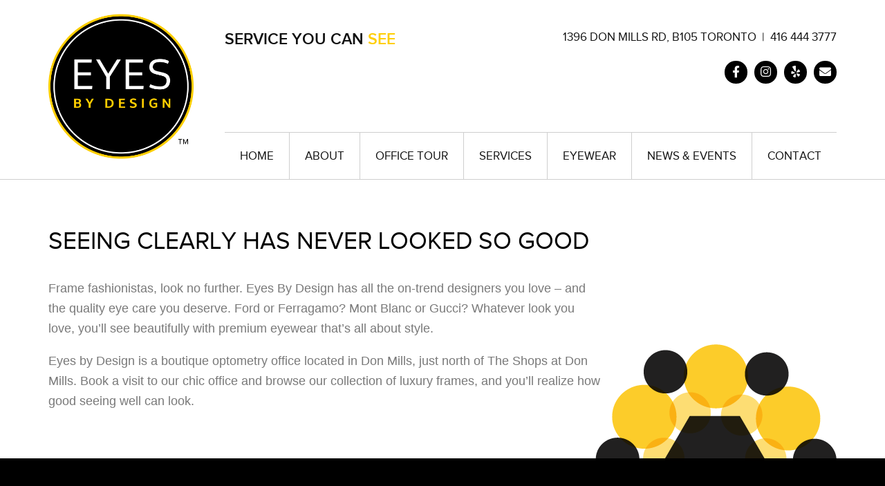

--- FILE ---
content_type: text/html; charset=UTF-8
request_url: https://www.eyesbydesign.ca/
body_size: 5027
content:
<!DOCTYPE html>
<!--[if lt IE 7]>      <html class="no-js lt-ie10 lt-ie9 lt-ie8 lt-ie7 ie6" lang="en"> <![endif]-->
<!--[if IE 7]>         <html class="no-js lt-ie10 lt-ie9 lt-ie8 ie7" lang="en"> <![endif]-->
<!--[if IE 8]>         <html class="no-js lt-ie10 lt-ie9 ie8" lang="en"> <![endif]-->
<!--[if IE 9]>         <html class="no-js lt-ie10 ie9" lang="en"> <![endif]-->
<!--[if gt IE 9]><!--> <html class="no-js" lang="en"> <!--<![endif]-->
<head id="mouthmedia-eyesbydesign" data-template-set="mouthmedia-sass-06-02-2014">
	<meta charset="utf-8">
	<meta http-equiv="X-UA-Compatible" content="IE=edge,requiresActiveX=true">
		<meta name="viewport" content="width=device-width, initial-scale=1">

	<title>Toronto Optometrist | Eye Boutique Optometry | Laser consults | Eyesbydesign.ca</title>
<meta name="description" content="Check out Eyes by Design for examination, designer eyewear, laser consults and much more. Call us at 416-444-3777 for appointment in Toronto.">

	<!--LEAVE IN FOR FBSHARING-->
	<meta property="og:title" content="Eyes by Design" />
	<meta property="og:url" content="http://www.eyesbydesign.ca" />
	<meta property="og:image" content="http://www.eyesbydesign.ca/images/fb-share.jpg"/>
	<meta property="og:description" content="" />

	<meta name="google-site-verification" content="AEJeUQvgJanSkcvCMESUf6PvYYo28hWgA3iPzx4jJTQ" />
	<meta name="facebook-domain-verification" content="kxtkllmyjyajp48aujouwydx4vr0i0" />

	<link rel="stylesheet" href="/styles/layout.css" />
	<link rel="shortcut icon" href="/images/icons/favicon.ico" />
	<link rel="apple-touch-icon-precomposed" href="/images/icons/apple-touch-icon-precomposed.png">
	<link rel="sitemap" type="application/xml" title="Sitemap" href="/sitemap.xml">
	<meta name="msapplication-TileColor" content="#222222"/>
	<meta name="msapplication-TileImage" content="/images/icons/logo.png"/>

	<script src="/js/libs/modernizr-2.7.1.min.js"></script>
	<!--[if (gte IE 6)&(lte IE 8)]>
		<script src="/js/libs/respond-1.4.2.min.js"></script>
	<![endif]-->
	<script src="https://maps.googleapis.com/maps/api/js?key=AIzaSyC_vGaK31TuLbNfcPIrs_jP3BcY_-441T0&callback=initMap" type="text/javascript"></script>

	<script src="/designedit/js/init.js"></script>
	<script src="/designedit/js/tools/form.js?v2"></script>

	<script src="https://kit.fontawesome.com/c90382ce29.js" crossorigin="anonymous"></script>

	<!-- Facebook Pixel Code -->
	<script>
	!function(f,b,e,v,n,t,s)
	{if(f.fbq)return;n=f.fbq=function(){n.callMethod?
		n.callMethod.apply(n,arguments):n.queue.push(arguments)};
		if(!f._fbq)f._fbq=n;n.push=n;n.loaded=!0;n.version='2.0';
		n.queue=[];t=b.createElement(e);t.async=!0;
		t.src=v;s=b.getElementsByTagName(e)[0];
		s.parentNode.insertBefore(t,s)}(window, document,'script',
			'https://connect.facebook.net/en_US/fbevents.js');
		fbq('init', '1662906097193403');
		fbq('track', 'PageView');
	</script>
	<noscript><img height="1" width="1" style="display:none" src="https://www.facebook.com/tr?id=1662906097193403&ev=PageView&noscript=1"/></noscript>
	<!-- End Facebook Pixel Code -->

</head>
<body>

<div id="browserAlert">
	<p><strong>Did you know that your version of Internet Explorer is out of date?</strong><br />
	To get the best possible experience using our website we recommend downloading one of the browsers below.</p>
	<p><a href="http://windows.microsoft.com/en-ca/internet-explorer/download-ie">Internet Explorer 10</a>, <a href="http://www.getfirefox.com">Firefox</a>, <a href="http://www.google.com/chrome">Chrome</a>, or <a href="http://www.apple.com/safari/">Safari</a>.</p>
</div>
<!-- BEGIN HEADER
........................................................................... -->
<header id="header">

	<a href="#content" class="visuallyhidden">Skip To Content</a>

	<div class="wrapper">

		<div class="right">

			<div class="clearfix">
				<div class="tagline">Service you can <span class="yellow">See</span></div>
				<div class="address">1396 Don Mills Rd, B105 Toronto&nbsp;&nbsp;|&nbsp;&nbsp;416 444 3777</div>
			</div>

			<div class="social">
				<ul>
                		                    <li><a href="https://www.facebook.com/EyesByDesign" target="_blank"><i class="fa fa-facebook"></i></a></li>
                                        <!--     	                <li><a href="https://twitter.com/EyesByDesignTO" target="_blank"><i class="fa fa-twitter"></i></a></li>
                                                	            <li><a href="http://google.com" target="_blank"><i class="fa fa-google-plus"></i></a></li>
                     -->
					<li><a href="https://www.instagram.com/eyesbydesignto/" target="_blank"><i class="fa fa-instagram"></i></a></li>
					<li><a href="https://www.yelp.ca/biz/eyes-by-design-toronto?utm_campaign=www_business_share_popup&utm_medium=copy_link&utm_source=(direct)" target="_blank"><i class="fa fa-yelp"></i></a></li>
					<li><a href="mailto:info@eyesbydesign.ca"><i class="fa fa-envelope"></i></a></li>
					<li id="nav-btn"><a href="#"><i class="fa fa-align-justify"></i></a></li>
				</ul>
			</div>

			<div class="rel">
				<nav id="nav">
					<ul>
						<li><a href="/">Home</a></li>
                        <li><a href="/about">About</a><i class="fa fa-caret-down"></i><ul class="dropdown" ><li><a href="/about/aboutcovid-19">COVID-19  SAFETY PROTOCOLS</a></li><li><a href="/about/mission-values">Mission & Values</a></li><li><a href="/about/our-team">Our Team</a></li><li><a href="/about/why-choose-eyes-by-design">Why Choose Eyes By Design?</a></li><li><a href="/about/technology">Technology</a></li><li><a href="/about/why-eye-health-matters">Why eye health matters</a></li></ul></li>                        <li><a href="/office-tour">Office Tour</a></li>                        <li><a href="/services">Services</a><i class="fa fa-caret-down"></i><ul class="dropdown" ><li><a href="/services/eye-exams">Eye Exams</a></li><li><a href="/services/contacts">Contacts</a></li><li><a href="/services/laser-correction">Laser correction</a></li><li><a href="/services/dry-eye-treatment">Dry eye treatment</a></li><li><a href="/services/digital-retinal-imaging">Digital retinal imaging</a></li><li><a href="/services/glasses">Glasses</a></li><li><a href="/services/eye-care-for-kids">Eye Care for Kids</a></li><li><a href="/services/visual-field-test">Visual field test</a></li></ul></li>                        <li><a href="/eyewear">Eyewear</a><i class="fa fa-caret-down"></i><ul class="dropdown" ><li><a href="/eyewear/brands">Brands</a></li><li><a href="/eyewear/wall-of-fame">Wall of Fame</a></li><li><a href="/eyewear/promotions">Promotions</a></li></ul></li>                        <li><a href="/news-events">News & Events</a></li>                        <li><a href="/contact">Contact</a></li>					</ul>
				</nav>
			</div>

		</div>

		<div class="left">
			<a href="/"><img src="/images/logotm.png" alt="Eyes By Design" id="logo" /></a>
		</div>

	</div>

</header>
<div class="hero flexslider">
	<ul class="slides">
    		</ul>
</div>

<!-- BEGIN CONTENT
........................................................................... -->
<div class="wrapper">
	<div id="content" class="content-home">
		<div class="copy">
			<h1>Seeing clearly has never looked so good</h1>
			<p class="Body">Frame fashionistas, look no further. Eyes By Design has all the on-trend designers you love &ndash; and the quality eye care you deserve. Ford or Ferragamo?&nbsp;Mont Blanc&nbsp;or Gucci? Whatever look you love, you&rsquo;ll see beautifully with premium eyewear that&rsquo;s all about style.</p>
<p class="Body">Eyes by Design is a boutique optometry office located in Don Mills, just north of The Shops at Don Mills. Book a visit to our chic office and browse our collection of luxury frames, and you&rsquo;ll realize how good seeing well can look.</p>		</div>
	</div>
</div>

<div class="services">
	<div class="wrapper">
		<div class="headline">Our Services</div>
		<div class="clearfix">
			<div class="item first">
				<a href="/services/eye-exams"  class="overlay">
					<div class="yellow-cover"></div>
					<img src="/designedit/cache/home/services_1_about-whyeyehealth.jpg" alt="Eye exams">
				</a>
				<a href="/services/eye-exams"  class="title">Eye exams</a>
				<div class="copy"><p class="Body">See us every year to have your vision and eye health thoroughly assessed.</p></div>
			</div>
			<div class="item">
				<a href="/eyewear/brands"  class="overlay">
					<div class="yellow-cover"></div>
					<img src="/designedit/cache/home/services_2_home-designer.jpg" alt="Designer eyewear">
				</a>
				<a href="/eyewear/brands"  class="title">Designer eyewear</a>
				<div class="copy"><p>Time for some new eye candy? Browse our selection of fashion-forward frames.&nbsp;</p></div>
			</div>
			<div class="item last">
				<a href="/services/laser-correction"  class="overlay">
					<div class="yellow-cover"></div>
					<img src="/designedit/cache/home/services_3_home-laser.jpg" alt="Laser consult">
				</a>
				<a href="/services/laser-correction"  class="title">Laser consult</a>
				<div class="copy"><p>Thinking about laser vision correction? Talk to us to see if it&rsquo;s right for you.</p></div>
			</div>
		</div>
		<a href="/services" class="button yellow">View All Services</a>
	</div>
</div>

<div class="news-events wrapper">
	<div class="headline">News, Events, &amp; Promotions</div>
	<div class="clearfix">
    
    	    
            <div class="left">
                <div class="item">
                    <img src="/designedit/cache/news/3/listing_44924184_184575415755327_5614889683264733184_n.jpg" alt="NEW PATIENTS WELCOME!">
                    <div class="info">
                        <div class="title">NEW PATIENTS WELCOME!</div>
                        <div class="underline"></div>
                        <div class="copy"><p>BOOK AN APPOINTMENT NOW!</p></div>
                        <a  href="/news-events/now-open"   class="button yellow">Learn More</a>
                    </div>
                </div>
                					                        <a href="/news-events" class="button black">view all news &amp; events</a>
                                                </div>
            
            <div class="right">
                <div class="item">
                    <img src="/designedit/cache/promotions/4/listing_IMG_1815.jpg" alt="20% OFF Tom Ford, YSL and GUCCI SALE ON NOW">
                    <div class="info">
                        <div class="title">20% OFF Tom Ford, YSL and GUCCI SALE ON NOW</div>
                        <div class="underline"></div>
                        <div class="copy"></div>
                        <a  href="/eyewear/promotions/20-off-tom-ford-ysl-and-gucci-on-now"   class="button yellow">Learn More</a>
                    </div>
                </div>
                					                        <a href="/eyewear/promotions" class="button black">view all promotions</a>
                                                </div>
                
	</div>
</div>


<div class="dr-quote">
	<div class="wrapper">
		<img src="/designedit/cache/home/quote_quote-uma.jpg" alt="">
		<div class="info">
			<div class="copy"><p>We pride ourselves on our strong commitment to quality and customer service &ndash; and on creating a premium experience for everyone who walks through our door.</p></div>
			<div class="cite"></div>
			<a href="/about/our-team" class="button black">Learn More About Our Team</a>
		</div>
	</div>
</div>





<!-- BEGIN FOOTER
........................................................................... -->
<div class="contact-form wrapper">
	<div class="headline">Get In Touch!</div>
            <script src='https://www.google.com/recaptcha/api.js'></script>
        <form action="/designedit/controllers/mail.php" method="post" onSubmit="return DE.tools.form.validate({form:this,tag:'required',errorClass:'error'});"  >
              <input type="hidden" name="redirect" value="/?getintouch#sent" />
              <input type="hidden" name="subject" value="eyesbydesign.ca - Get In Touch!" />
              <div class="clearfix">
                <div class="left">
                    <label for="name">Name</label>
                    <div class="input-house required">
                        <input type="text" name="form[Name]" class="required" >
                    </div>
                    <label for="phone">Phone</label>
                    <div class="input-house">
                        <input type="text" name="form[Phone]" >
                    </div>
                </div>
                <div class="right">
                    <label for="email">Email</label>
                    <div class="input-house required">
                        <input type="email" name="form[Email]" class="required_email" >
                    </div>
                </div>
            </div>
            <label for="">Comments</label>
            <div class="input-house required">
                <textarea name="form[Comments]" class="required" id="" cols="" rows=""></textarea>
            </div>
            <div class="input-house required">
                <div class="g-recaptcha" data-sitekey="6LcxNx8UAAAAAFkoOUeO2N4uzRJxs9lQHj7dQFOU"></div>
             </div>
            <button class="button yellow right">Submit</button>
        </form>
    </div>

<div class="map clearfix">
	<div id="mapbox">
        <iframe src="https://www.google.com/maps/embed?pb=!1m18!1m12!1m3!1d23057.306920771764!2d-79.36527053180798!3d43.74870423501978!2m3!1f0!2f0!3f0!3m2!1i1024!2i768!4f13.1!3m3!1m2!1s0x89d4cd62b39ec891%3A0x24429479315f10fb!2sEyes%20By%20Design!5e0!3m2!1sen!2sca!4v1572531322388!5m2!1sen!2sca" width="100%" height="280" frameborder="0" style="border:0;" allowfullscreen=""></iframe>
    </div>
	<div class="contact-info">
		<div class="row">
			<div class="icons"><i class="fa fa-map-marker"></i></div>
			<div class="text">1396 Don Mills Rd, B105<br>Toronto, ON, M3B 0A7</div>
		</div>
		<div class="row">
			<div class="icons"><i class="fa fa-phone"></i></div>
			<div class="text">416-444-3777</div>
		</div>
		<div class="row">
			<div class="icons"><i class="fa fa-envelope"></i></div>
			<div class="text"><a href="mailto:info@eyesbydesign.ca">info@eyesbydesign.ca</a></div>
		</div>
	</div>
</div>

<footer id="footer" class="wrapper">
	<div class="left">Eyes By Design is a trade-mark of Dr.U Ratnasingam Optometry Professional Corporation <br>&copy; 2026 <a href="/">Eyes By Design</a>  /  <a href="/privacy">Privacy</a></div>
	<div class="right"><a href="http://www.mouthmedia.com" target="_blank">Website Design</a> by <a href="http://www.mouthmedia.com" target="_blank">Mouth Media Inc.</a></div>
</footer>

<!-- INCLUDE jQUERY/SCRIPTS -->
<script src="//ajax.googleapis.com/ajax/libs/jquery/1.11.0/jquery.min.js"></script>
<script>window.jQuery || document.write('<script src="/js/libs/jquery-1.11.0.min.js"><\/script>')</script>
<!--[if (gte IE 6)&(lte IE 8)]><script src="/js/libs/selectivizr-1.0.2.min.js"></script><![endif]-->

<script src="/js/scripts/jquery.flexslider.min.js"></script>
<script src="/js/scripts/jquery.fancybox.min.js"></script>
<!-- <script src="/js/scripts/jquery.gmaps.js"></script> -->

<script src="/js/functions.js"></script>



<!-- <script>
	var map;
	map = new GMaps({
		center: new google.maps.LatLng(43.748304, -79.346498),
		zoom: 16,
		disableDefaultUI: true,
		scrollwheel: false,
		div: '#map-canvas'
	});

	map.drawOverlay({
        lat: 43.748304,
        lng: -79.346498,
        content: '<i class="fa fa-map-marker map-overlay"></i>',
        verticalAlign: 'top',
        horizontalAlign: 'center'
    });

	var map2;
	map2 = new GMaps({
		center: new google.maps.LatLng(43.748304, -79.346498),
		zoom: 16,
		disableDefaultUI: true,
		scrollwheel: false,
		div: '#contact-page-map'
	});

	map2.drawOverlay({
        lat: 43.748304,
        lng: -79.346498,
        content: '<i class="fa fa-map-marker map-overlay"></i>',
        verticalAlign: 'top',
        horizontalAlign: 'center'
    });
</script> -->

<script>
  (function(i,s,o,g,r,a,m){i['GoogleAnalyticsObject']=r;i[r]=i[r]||function(){
  (i[r].q=i[r].q||[]).push(arguments)},i[r].l=1*new Date();a=s.createElement(o),
  m=s.getElementsByTagName(o)[0];a.async=1;a.src=g;m.parentNode.insertBefore(a,m)
  })(window,document,'script','//www.google-analytics.com/analytics.js','ga');
  ga('create', 'UA-49468117-1', 'eyesbydesign.ca');
  ga('send', 'pageview');
</script>

<script type="text/javascript">var switchTo5x=true;</script>
<script type="text/javascript" src="https://w.sharethis.com/button/buttons.js"></script>
<script type="text/javascript">stLight.options({publisher: "d0ede895-cc6b-466a-82c4-0902f0f878b4", doNotHash: false, doNotCopy: false, hashAddressBar: false});</script>

<!--Start of Tawk.to Script-->
<script type="text/javascript">
    var Tawk_API=Tawk_API||{}, Tawk_LoadStart=new Date();
    (function(){
        var s1=document.createElement("script"),s0=document.getElementsByTagName("script")[0];
        s1.async=true;
        s1.src='https://embed.tawk.to/5ed29ee7c75cbf1769f0dbb9/default';
        s1.charset='UTF-8';
        s1.setAttribute('crossorigin','*');
        s0.parentNode.insertBefore(s1,s0);
    })();
</script>
<!--End of Tawk.to Script-->

</body>
</html>

--- FILE ---
content_type: text/html; charset=utf-8
request_url: https://www.google.com/recaptcha/api2/anchor?ar=1&k=6LcxNx8UAAAAAFkoOUeO2N4uzRJxs9lQHj7dQFOU&co=aHR0cHM6Ly93d3cuZXllc2J5ZGVzaWduLmNhOjQ0Mw..&hl=en&v=N67nZn4AqZkNcbeMu4prBgzg&size=normal&anchor-ms=20000&execute-ms=30000&cb=i3ekafl8cfoa
body_size: 49512
content:
<!DOCTYPE HTML><html dir="ltr" lang="en"><head><meta http-equiv="Content-Type" content="text/html; charset=UTF-8">
<meta http-equiv="X-UA-Compatible" content="IE=edge">
<title>reCAPTCHA</title>
<style type="text/css">
/* cyrillic-ext */
@font-face {
  font-family: 'Roboto';
  font-style: normal;
  font-weight: 400;
  font-stretch: 100%;
  src: url(//fonts.gstatic.com/s/roboto/v48/KFO7CnqEu92Fr1ME7kSn66aGLdTylUAMa3GUBHMdazTgWw.woff2) format('woff2');
  unicode-range: U+0460-052F, U+1C80-1C8A, U+20B4, U+2DE0-2DFF, U+A640-A69F, U+FE2E-FE2F;
}
/* cyrillic */
@font-face {
  font-family: 'Roboto';
  font-style: normal;
  font-weight: 400;
  font-stretch: 100%;
  src: url(//fonts.gstatic.com/s/roboto/v48/KFO7CnqEu92Fr1ME7kSn66aGLdTylUAMa3iUBHMdazTgWw.woff2) format('woff2');
  unicode-range: U+0301, U+0400-045F, U+0490-0491, U+04B0-04B1, U+2116;
}
/* greek-ext */
@font-face {
  font-family: 'Roboto';
  font-style: normal;
  font-weight: 400;
  font-stretch: 100%;
  src: url(//fonts.gstatic.com/s/roboto/v48/KFO7CnqEu92Fr1ME7kSn66aGLdTylUAMa3CUBHMdazTgWw.woff2) format('woff2');
  unicode-range: U+1F00-1FFF;
}
/* greek */
@font-face {
  font-family: 'Roboto';
  font-style: normal;
  font-weight: 400;
  font-stretch: 100%;
  src: url(//fonts.gstatic.com/s/roboto/v48/KFO7CnqEu92Fr1ME7kSn66aGLdTylUAMa3-UBHMdazTgWw.woff2) format('woff2');
  unicode-range: U+0370-0377, U+037A-037F, U+0384-038A, U+038C, U+038E-03A1, U+03A3-03FF;
}
/* math */
@font-face {
  font-family: 'Roboto';
  font-style: normal;
  font-weight: 400;
  font-stretch: 100%;
  src: url(//fonts.gstatic.com/s/roboto/v48/KFO7CnqEu92Fr1ME7kSn66aGLdTylUAMawCUBHMdazTgWw.woff2) format('woff2');
  unicode-range: U+0302-0303, U+0305, U+0307-0308, U+0310, U+0312, U+0315, U+031A, U+0326-0327, U+032C, U+032F-0330, U+0332-0333, U+0338, U+033A, U+0346, U+034D, U+0391-03A1, U+03A3-03A9, U+03B1-03C9, U+03D1, U+03D5-03D6, U+03F0-03F1, U+03F4-03F5, U+2016-2017, U+2034-2038, U+203C, U+2040, U+2043, U+2047, U+2050, U+2057, U+205F, U+2070-2071, U+2074-208E, U+2090-209C, U+20D0-20DC, U+20E1, U+20E5-20EF, U+2100-2112, U+2114-2115, U+2117-2121, U+2123-214F, U+2190, U+2192, U+2194-21AE, U+21B0-21E5, U+21F1-21F2, U+21F4-2211, U+2213-2214, U+2216-22FF, U+2308-230B, U+2310, U+2319, U+231C-2321, U+2336-237A, U+237C, U+2395, U+239B-23B7, U+23D0, U+23DC-23E1, U+2474-2475, U+25AF, U+25B3, U+25B7, U+25BD, U+25C1, U+25CA, U+25CC, U+25FB, U+266D-266F, U+27C0-27FF, U+2900-2AFF, U+2B0E-2B11, U+2B30-2B4C, U+2BFE, U+3030, U+FF5B, U+FF5D, U+1D400-1D7FF, U+1EE00-1EEFF;
}
/* symbols */
@font-face {
  font-family: 'Roboto';
  font-style: normal;
  font-weight: 400;
  font-stretch: 100%;
  src: url(//fonts.gstatic.com/s/roboto/v48/KFO7CnqEu92Fr1ME7kSn66aGLdTylUAMaxKUBHMdazTgWw.woff2) format('woff2');
  unicode-range: U+0001-000C, U+000E-001F, U+007F-009F, U+20DD-20E0, U+20E2-20E4, U+2150-218F, U+2190, U+2192, U+2194-2199, U+21AF, U+21E6-21F0, U+21F3, U+2218-2219, U+2299, U+22C4-22C6, U+2300-243F, U+2440-244A, U+2460-24FF, U+25A0-27BF, U+2800-28FF, U+2921-2922, U+2981, U+29BF, U+29EB, U+2B00-2BFF, U+4DC0-4DFF, U+FFF9-FFFB, U+10140-1018E, U+10190-1019C, U+101A0, U+101D0-101FD, U+102E0-102FB, U+10E60-10E7E, U+1D2C0-1D2D3, U+1D2E0-1D37F, U+1F000-1F0FF, U+1F100-1F1AD, U+1F1E6-1F1FF, U+1F30D-1F30F, U+1F315, U+1F31C, U+1F31E, U+1F320-1F32C, U+1F336, U+1F378, U+1F37D, U+1F382, U+1F393-1F39F, U+1F3A7-1F3A8, U+1F3AC-1F3AF, U+1F3C2, U+1F3C4-1F3C6, U+1F3CA-1F3CE, U+1F3D4-1F3E0, U+1F3ED, U+1F3F1-1F3F3, U+1F3F5-1F3F7, U+1F408, U+1F415, U+1F41F, U+1F426, U+1F43F, U+1F441-1F442, U+1F444, U+1F446-1F449, U+1F44C-1F44E, U+1F453, U+1F46A, U+1F47D, U+1F4A3, U+1F4B0, U+1F4B3, U+1F4B9, U+1F4BB, U+1F4BF, U+1F4C8-1F4CB, U+1F4D6, U+1F4DA, U+1F4DF, U+1F4E3-1F4E6, U+1F4EA-1F4ED, U+1F4F7, U+1F4F9-1F4FB, U+1F4FD-1F4FE, U+1F503, U+1F507-1F50B, U+1F50D, U+1F512-1F513, U+1F53E-1F54A, U+1F54F-1F5FA, U+1F610, U+1F650-1F67F, U+1F687, U+1F68D, U+1F691, U+1F694, U+1F698, U+1F6AD, U+1F6B2, U+1F6B9-1F6BA, U+1F6BC, U+1F6C6-1F6CF, U+1F6D3-1F6D7, U+1F6E0-1F6EA, U+1F6F0-1F6F3, U+1F6F7-1F6FC, U+1F700-1F7FF, U+1F800-1F80B, U+1F810-1F847, U+1F850-1F859, U+1F860-1F887, U+1F890-1F8AD, U+1F8B0-1F8BB, U+1F8C0-1F8C1, U+1F900-1F90B, U+1F93B, U+1F946, U+1F984, U+1F996, U+1F9E9, U+1FA00-1FA6F, U+1FA70-1FA7C, U+1FA80-1FA89, U+1FA8F-1FAC6, U+1FACE-1FADC, U+1FADF-1FAE9, U+1FAF0-1FAF8, U+1FB00-1FBFF;
}
/* vietnamese */
@font-face {
  font-family: 'Roboto';
  font-style: normal;
  font-weight: 400;
  font-stretch: 100%;
  src: url(//fonts.gstatic.com/s/roboto/v48/KFO7CnqEu92Fr1ME7kSn66aGLdTylUAMa3OUBHMdazTgWw.woff2) format('woff2');
  unicode-range: U+0102-0103, U+0110-0111, U+0128-0129, U+0168-0169, U+01A0-01A1, U+01AF-01B0, U+0300-0301, U+0303-0304, U+0308-0309, U+0323, U+0329, U+1EA0-1EF9, U+20AB;
}
/* latin-ext */
@font-face {
  font-family: 'Roboto';
  font-style: normal;
  font-weight: 400;
  font-stretch: 100%;
  src: url(//fonts.gstatic.com/s/roboto/v48/KFO7CnqEu92Fr1ME7kSn66aGLdTylUAMa3KUBHMdazTgWw.woff2) format('woff2');
  unicode-range: U+0100-02BA, U+02BD-02C5, U+02C7-02CC, U+02CE-02D7, U+02DD-02FF, U+0304, U+0308, U+0329, U+1D00-1DBF, U+1E00-1E9F, U+1EF2-1EFF, U+2020, U+20A0-20AB, U+20AD-20C0, U+2113, U+2C60-2C7F, U+A720-A7FF;
}
/* latin */
@font-face {
  font-family: 'Roboto';
  font-style: normal;
  font-weight: 400;
  font-stretch: 100%;
  src: url(//fonts.gstatic.com/s/roboto/v48/KFO7CnqEu92Fr1ME7kSn66aGLdTylUAMa3yUBHMdazQ.woff2) format('woff2');
  unicode-range: U+0000-00FF, U+0131, U+0152-0153, U+02BB-02BC, U+02C6, U+02DA, U+02DC, U+0304, U+0308, U+0329, U+2000-206F, U+20AC, U+2122, U+2191, U+2193, U+2212, U+2215, U+FEFF, U+FFFD;
}
/* cyrillic-ext */
@font-face {
  font-family: 'Roboto';
  font-style: normal;
  font-weight: 500;
  font-stretch: 100%;
  src: url(//fonts.gstatic.com/s/roboto/v48/KFO7CnqEu92Fr1ME7kSn66aGLdTylUAMa3GUBHMdazTgWw.woff2) format('woff2');
  unicode-range: U+0460-052F, U+1C80-1C8A, U+20B4, U+2DE0-2DFF, U+A640-A69F, U+FE2E-FE2F;
}
/* cyrillic */
@font-face {
  font-family: 'Roboto';
  font-style: normal;
  font-weight: 500;
  font-stretch: 100%;
  src: url(//fonts.gstatic.com/s/roboto/v48/KFO7CnqEu92Fr1ME7kSn66aGLdTylUAMa3iUBHMdazTgWw.woff2) format('woff2');
  unicode-range: U+0301, U+0400-045F, U+0490-0491, U+04B0-04B1, U+2116;
}
/* greek-ext */
@font-face {
  font-family: 'Roboto';
  font-style: normal;
  font-weight: 500;
  font-stretch: 100%;
  src: url(//fonts.gstatic.com/s/roboto/v48/KFO7CnqEu92Fr1ME7kSn66aGLdTylUAMa3CUBHMdazTgWw.woff2) format('woff2');
  unicode-range: U+1F00-1FFF;
}
/* greek */
@font-face {
  font-family: 'Roboto';
  font-style: normal;
  font-weight: 500;
  font-stretch: 100%;
  src: url(//fonts.gstatic.com/s/roboto/v48/KFO7CnqEu92Fr1ME7kSn66aGLdTylUAMa3-UBHMdazTgWw.woff2) format('woff2');
  unicode-range: U+0370-0377, U+037A-037F, U+0384-038A, U+038C, U+038E-03A1, U+03A3-03FF;
}
/* math */
@font-face {
  font-family: 'Roboto';
  font-style: normal;
  font-weight: 500;
  font-stretch: 100%;
  src: url(//fonts.gstatic.com/s/roboto/v48/KFO7CnqEu92Fr1ME7kSn66aGLdTylUAMawCUBHMdazTgWw.woff2) format('woff2');
  unicode-range: U+0302-0303, U+0305, U+0307-0308, U+0310, U+0312, U+0315, U+031A, U+0326-0327, U+032C, U+032F-0330, U+0332-0333, U+0338, U+033A, U+0346, U+034D, U+0391-03A1, U+03A3-03A9, U+03B1-03C9, U+03D1, U+03D5-03D6, U+03F0-03F1, U+03F4-03F5, U+2016-2017, U+2034-2038, U+203C, U+2040, U+2043, U+2047, U+2050, U+2057, U+205F, U+2070-2071, U+2074-208E, U+2090-209C, U+20D0-20DC, U+20E1, U+20E5-20EF, U+2100-2112, U+2114-2115, U+2117-2121, U+2123-214F, U+2190, U+2192, U+2194-21AE, U+21B0-21E5, U+21F1-21F2, U+21F4-2211, U+2213-2214, U+2216-22FF, U+2308-230B, U+2310, U+2319, U+231C-2321, U+2336-237A, U+237C, U+2395, U+239B-23B7, U+23D0, U+23DC-23E1, U+2474-2475, U+25AF, U+25B3, U+25B7, U+25BD, U+25C1, U+25CA, U+25CC, U+25FB, U+266D-266F, U+27C0-27FF, U+2900-2AFF, U+2B0E-2B11, U+2B30-2B4C, U+2BFE, U+3030, U+FF5B, U+FF5D, U+1D400-1D7FF, U+1EE00-1EEFF;
}
/* symbols */
@font-face {
  font-family: 'Roboto';
  font-style: normal;
  font-weight: 500;
  font-stretch: 100%;
  src: url(//fonts.gstatic.com/s/roboto/v48/KFO7CnqEu92Fr1ME7kSn66aGLdTylUAMaxKUBHMdazTgWw.woff2) format('woff2');
  unicode-range: U+0001-000C, U+000E-001F, U+007F-009F, U+20DD-20E0, U+20E2-20E4, U+2150-218F, U+2190, U+2192, U+2194-2199, U+21AF, U+21E6-21F0, U+21F3, U+2218-2219, U+2299, U+22C4-22C6, U+2300-243F, U+2440-244A, U+2460-24FF, U+25A0-27BF, U+2800-28FF, U+2921-2922, U+2981, U+29BF, U+29EB, U+2B00-2BFF, U+4DC0-4DFF, U+FFF9-FFFB, U+10140-1018E, U+10190-1019C, U+101A0, U+101D0-101FD, U+102E0-102FB, U+10E60-10E7E, U+1D2C0-1D2D3, U+1D2E0-1D37F, U+1F000-1F0FF, U+1F100-1F1AD, U+1F1E6-1F1FF, U+1F30D-1F30F, U+1F315, U+1F31C, U+1F31E, U+1F320-1F32C, U+1F336, U+1F378, U+1F37D, U+1F382, U+1F393-1F39F, U+1F3A7-1F3A8, U+1F3AC-1F3AF, U+1F3C2, U+1F3C4-1F3C6, U+1F3CA-1F3CE, U+1F3D4-1F3E0, U+1F3ED, U+1F3F1-1F3F3, U+1F3F5-1F3F7, U+1F408, U+1F415, U+1F41F, U+1F426, U+1F43F, U+1F441-1F442, U+1F444, U+1F446-1F449, U+1F44C-1F44E, U+1F453, U+1F46A, U+1F47D, U+1F4A3, U+1F4B0, U+1F4B3, U+1F4B9, U+1F4BB, U+1F4BF, U+1F4C8-1F4CB, U+1F4D6, U+1F4DA, U+1F4DF, U+1F4E3-1F4E6, U+1F4EA-1F4ED, U+1F4F7, U+1F4F9-1F4FB, U+1F4FD-1F4FE, U+1F503, U+1F507-1F50B, U+1F50D, U+1F512-1F513, U+1F53E-1F54A, U+1F54F-1F5FA, U+1F610, U+1F650-1F67F, U+1F687, U+1F68D, U+1F691, U+1F694, U+1F698, U+1F6AD, U+1F6B2, U+1F6B9-1F6BA, U+1F6BC, U+1F6C6-1F6CF, U+1F6D3-1F6D7, U+1F6E0-1F6EA, U+1F6F0-1F6F3, U+1F6F7-1F6FC, U+1F700-1F7FF, U+1F800-1F80B, U+1F810-1F847, U+1F850-1F859, U+1F860-1F887, U+1F890-1F8AD, U+1F8B0-1F8BB, U+1F8C0-1F8C1, U+1F900-1F90B, U+1F93B, U+1F946, U+1F984, U+1F996, U+1F9E9, U+1FA00-1FA6F, U+1FA70-1FA7C, U+1FA80-1FA89, U+1FA8F-1FAC6, U+1FACE-1FADC, U+1FADF-1FAE9, U+1FAF0-1FAF8, U+1FB00-1FBFF;
}
/* vietnamese */
@font-face {
  font-family: 'Roboto';
  font-style: normal;
  font-weight: 500;
  font-stretch: 100%;
  src: url(//fonts.gstatic.com/s/roboto/v48/KFO7CnqEu92Fr1ME7kSn66aGLdTylUAMa3OUBHMdazTgWw.woff2) format('woff2');
  unicode-range: U+0102-0103, U+0110-0111, U+0128-0129, U+0168-0169, U+01A0-01A1, U+01AF-01B0, U+0300-0301, U+0303-0304, U+0308-0309, U+0323, U+0329, U+1EA0-1EF9, U+20AB;
}
/* latin-ext */
@font-face {
  font-family: 'Roboto';
  font-style: normal;
  font-weight: 500;
  font-stretch: 100%;
  src: url(//fonts.gstatic.com/s/roboto/v48/KFO7CnqEu92Fr1ME7kSn66aGLdTylUAMa3KUBHMdazTgWw.woff2) format('woff2');
  unicode-range: U+0100-02BA, U+02BD-02C5, U+02C7-02CC, U+02CE-02D7, U+02DD-02FF, U+0304, U+0308, U+0329, U+1D00-1DBF, U+1E00-1E9F, U+1EF2-1EFF, U+2020, U+20A0-20AB, U+20AD-20C0, U+2113, U+2C60-2C7F, U+A720-A7FF;
}
/* latin */
@font-face {
  font-family: 'Roboto';
  font-style: normal;
  font-weight: 500;
  font-stretch: 100%;
  src: url(//fonts.gstatic.com/s/roboto/v48/KFO7CnqEu92Fr1ME7kSn66aGLdTylUAMa3yUBHMdazQ.woff2) format('woff2');
  unicode-range: U+0000-00FF, U+0131, U+0152-0153, U+02BB-02BC, U+02C6, U+02DA, U+02DC, U+0304, U+0308, U+0329, U+2000-206F, U+20AC, U+2122, U+2191, U+2193, U+2212, U+2215, U+FEFF, U+FFFD;
}
/* cyrillic-ext */
@font-face {
  font-family: 'Roboto';
  font-style: normal;
  font-weight: 900;
  font-stretch: 100%;
  src: url(//fonts.gstatic.com/s/roboto/v48/KFO7CnqEu92Fr1ME7kSn66aGLdTylUAMa3GUBHMdazTgWw.woff2) format('woff2');
  unicode-range: U+0460-052F, U+1C80-1C8A, U+20B4, U+2DE0-2DFF, U+A640-A69F, U+FE2E-FE2F;
}
/* cyrillic */
@font-face {
  font-family: 'Roboto';
  font-style: normal;
  font-weight: 900;
  font-stretch: 100%;
  src: url(//fonts.gstatic.com/s/roboto/v48/KFO7CnqEu92Fr1ME7kSn66aGLdTylUAMa3iUBHMdazTgWw.woff2) format('woff2');
  unicode-range: U+0301, U+0400-045F, U+0490-0491, U+04B0-04B1, U+2116;
}
/* greek-ext */
@font-face {
  font-family: 'Roboto';
  font-style: normal;
  font-weight: 900;
  font-stretch: 100%;
  src: url(//fonts.gstatic.com/s/roboto/v48/KFO7CnqEu92Fr1ME7kSn66aGLdTylUAMa3CUBHMdazTgWw.woff2) format('woff2');
  unicode-range: U+1F00-1FFF;
}
/* greek */
@font-face {
  font-family: 'Roboto';
  font-style: normal;
  font-weight: 900;
  font-stretch: 100%;
  src: url(//fonts.gstatic.com/s/roboto/v48/KFO7CnqEu92Fr1ME7kSn66aGLdTylUAMa3-UBHMdazTgWw.woff2) format('woff2');
  unicode-range: U+0370-0377, U+037A-037F, U+0384-038A, U+038C, U+038E-03A1, U+03A3-03FF;
}
/* math */
@font-face {
  font-family: 'Roboto';
  font-style: normal;
  font-weight: 900;
  font-stretch: 100%;
  src: url(//fonts.gstatic.com/s/roboto/v48/KFO7CnqEu92Fr1ME7kSn66aGLdTylUAMawCUBHMdazTgWw.woff2) format('woff2');
  unicode-range: U+0302-0303, U+0305, U+0307-0308, U+0310, U+0312, U+0315, U+031A, U+0326-0327, U+032C, U+032F-0330, U+0332-0333, U+0338, U+033A, U+0346, U+034D, U+0391-03A1, U+03A3-03A9, U+03B1-03C9, U+03D1, U+03D5-03D6, U+03F0-03F1, U+03F4-03F5, U+2016-2017, U+2034-2038, U+203C, U+2040, U+2043, U+2047, U+2050, U+2057, U+205F, U+2070-2071, U+2074-208E, U+2090-209C, U+20D0-20DC, U+20E1, U+20E5-20EF, U+2100-2112, U+2114-2115, U+2117-2121, U+2123-214F, U+2190, U+2192, U+2194-21AE, U+21B0-21E5, U+21F1-21F2, U+21F4-2211, U+2213-2214, U+2216-22FF, U+2308-230B, U+2310, U+2319, U+231C-2321, U+2336-237A, U+237C, U+2395, U+239B-23B7, U+23D0, U+23DC-23E1, U+2474-2475, U+25AF, U+25B3, U+25B7, U+25BD, U+25C1, U+25CA, U+25CC, U+25FB, U+266D-266F, U+27C0-27FF, U+2900-2AFF, U+2B0E-2B11, U+2B30-2B4C, U+2BFE, U+3030, U+FF5B, U+FF5D, U+1D400-1D7FF, U+1EE00-1EEFF;
}
/* symbols */
@font-face {
  font-family: 'Roboto';
  font-style: normal;
  font-weight: 900;
  font-stretch: 100%;
  src: url(//fonts.gstatic.com/s/roboto/v48/KFO7CnqEu92Fr1ME7kSn66aGLdTylUAMaxKUBHMdazTgWw.woff2) format('woff2');
  unicode-range: U+0001-000C, U+000E-001F, U+007F-009F, U+20DD-20E0, U+20E2-20E4, U+2150-218F, U+2190, U+2192, U+2194-2199, U+21AF, U+21E6-21F0, U+21F3, U+2218-2219, U+2299, U+22C4-22C6, U+2300-243F, U+2440-244A, U+2460-24FF, U+25A0-27BF, U+2800-28FF, U+2921-2922, U+2981, U+29BF, U+29EB, U+2B00-2BFF, U+4DC0-4DFF, U+FFF9-FFFB, U+10140-1018E, U+10190-1019C, U+101A0, U+101D0-101FD, U+102E0-102FB, U+10E60-10E7E, U+1D2C0-1D2D3, U+1D2E0-1D37F, U+1F000-1F0FF, U+1F100-1F1AD, U+1F1E6-1F1FF, U+1F30D-1F30F, U+1F315, U+1F31C, U+1F31E, U+1F320-1F32C, U+1F336, U+1F378, U+1F37D, U+1F382, U+1F393-1F39F, U+1F3A7-1F3A8, U+1F3AC-1F3AF, U+1F3C2, U+1F3C4-1F3C6, U+1F3CA-1F3CE, U+1F3D4-1F3E0, U+1F3ED, U+1F3F1-1F3F3, U+1F3F5-1F3F7, U+1F408, U+1F415, U+1F41F, U+1F426, U+1F43F, U+1F441-1F442, U+1F444, U+1F446-1F449, U+1F44C-1F44E, U+1F453, U+1F46A, U+1F47D, U+1F4A3, U+1F4B0, U+1F4B3, U+1F4B9, U+1F4BB, U+1F4BF, U+1F4C8-1F4CB, U+1F4D6, U+1F4DA, U+1F4DF, U+1F4E3-1F4E6, U+1F4EA-1F4ED, U+1F4F7, U+1F4F9-1F4FB, U+1F4FD-1F4FE, U+1F503, U+1F507-1F50B, U+1F50D, U+1F512-1F513, U+1F53E-1F54A, U+1F54F-1F5FA, U+1F610, U+1F650-1F67F, U+1F687, U+1F68D, U+1F691, U+1F694, U+1F698, U+1F6AD, U+1F6B2, U+1F6B9-1F6BA, U+1F6BC, U+1F6C6-1F6CF, U+1F6D3-1F6D7, U+1F6E0-1F6EA, U+1F6F0-1F6F3, U+1F6F7-1F6FC, U+1F700-1F7FF, U+1F800-1F80B, U+1F810-1F847, U+1F850-1F859, U+1F860-1F887, U+1F890-1F8AD, U+1F8B0-1F8BB, U+1F8C0-1F8C1, U+1F900-1F90B, U+1F93B, U+1F946, U+1F984, U+1F996, U+1F9E9, U+1FA00-1FA6F, U+1FA70-1FA7C, U+1FA80-1FA89, U+1FA8F-1FAC6, U+1FACE-1FADC, U+1FADF-1FAE9, U+1FAF0-1FAF8, U+1FB00-1FBFF;
}
/* vietnamese */
@font-face {
  font-family: 'Roboto';
  font-style: normal;
  font-weight: 900;
  font-stretch: 100%;
  src: url(//fonts.gstatic.com/s/roboto/v48/KFO7CnqEu92Fr1ME7kSn66aGLdTylUAMa3OUBHMdazTgWw.woff2) format('woff2');
  unicode-range: U+0102-0103, U+0110-0111, U+0128-0129, U+0168-0169, U+01A0-01A1, U+01AF-01B0, U+0300-0301, U+0303-0304, U+0308-0309, U+0323, U+0329, U+1EA0-1EF9, U+20AB;
}
/* latin-ext */
@font-face {
  font-family: 'Roboto';
  font-style: normal;
  font-weight: 900;
  font-stretch: 100%;
  src: url(//fonts.gstatic.com/s/roboto/v48/KFO7CnqEu92Fr1ME7kSn66aGLdTylUAMa3KUBHMdazTgWw.woff2) format('woff2');
  unicode-range: U+0100-02BA, U+02BD-02C5, U+02C7-02CC, U+02CE-02D7, U+02DD-02FF, U+0304, U+0308, U+0329, U+1D00-1DBF, U+1E00-1E9F, U+1EF2-1EFF, U+2020, U+20A0-20AB, U+20AD-20C0, U+2113, U+2C60-2C7F, U+A720-A7FF;
}
/* latin */
@font-face {
  font-family: 'Roboto';
  font-style: normal;
  font-weight: 900;
  font-stretch: 100%;
  src: url(//fonts.gstatic.com/s/roboto/v48/KFO7CnqEu92Fr1ME7kSn66aGLdTylUAMa3yUBHMdazQ.woff2) format('woff2');
  unicode-range: U+0000-00FF, U+0131, U+0152-0153, U+02BB-02BC, U+02C6, U+02DA, U+02DC, U+0304, U+0308, U+0329, U+2000-206F, U+20AC, U+2122, U+2191, U+2193, U+2212, U+2215, U+FEFF, U+FFFD;
}

</style>
<link rel="stylesheet" type="text/css" href="https://www.gstatic.com/recaptcha/releases/N67nZn4AqZkNcbeMu4prBgzg/styles__ltr.css">
<script nonce="w6iDn7s4kXy0YlZMc4cvJw" type="text/javascript">window['__recaptcha_api'] = 'https://www.google.com/recaptcha/api2/';</script>
<script type="text/javascript" src="https://www.gstatic.com/recaptcha/releases/N67nZn4AqZkNcbeMu4prBgzg/recaptcha__en.js" nonce="w6iDn7s4kXy0YlZMc4cvJw">
      
    </script></head>
<body><div id="rc-anchor-alert" class="rc-anchor-alert"></div>
<input type="hidden" id="recaptcha-token" value="[base64]">
<script type="text/javascript" nonce="w6iDn7s4kXy0YlZMc4cvJw">
      recaptcha.anchor.Main.init("[\x22ainput\x22,[\x22bgdata\x22,\x22\x22,\[base64]/[base64]/MjU1Ong/[base64]/[base64]/[base64]/[base64]/[base64]/[base64]/[base64]/[base64]/[base64]/[base64]/[base64]/[base64]/[base64]/[base64]/[base64]\\u003d\x22,\[base64]\\u003d\x22,\[base64]/[base64]/DqcKPJxPDnlh2Xgc9dMO9w6htwozDqlrDtMKGLsOPYMOnYXxhwohMdzxmUVVLwpMbw4bDjsKuAsK+wpbDgHnCssOCJMOzw69Hw4E8w6Q2fGJgeAvDtR1ycsKawqFMZgnDisOzcnpWw61xdsOIDMOkVD06w6MGPMOCw4bCpMK2aR/CtcOBFHwEw6U0UwROQsKuwpDCuFRzDMOCw6jCvMKqwo/DpgXCrsOlw4HDhMO3R8OywpXDu8OXKsKOwrjDv8Ojw5AtfcOxwrwcw77CkDxKwqAcw4srwo4hSDLCmSNbw5UqcMOPYsOBY8KFw6NeDcKMZcKrw5rCg8OMb8Kdw6XCuiopfh/CuGnDiyDCjsKFwpFcwrk2wpEqE8KpwqJzw4hTHX/CocOgwrPCgMOgwofDm8OPwrvDmWTCjcKrw5Vcw5M0w67DmH3ClynCgCkOdcO2w7Vpw7DDmh3DmXLCkTYrNUzDmn7Ds3Qrw4MaVXDCjMOrw7/Dl8OFwqVjOMOwNcOkEsONQ8Kzwqg4w4A9NcOvw5oLwqTDimIcKMOpQsOoP8KREhPCo8KYKRHCi8KTwp7CoWDCpG0gYcO+worClRImbAxIwpzCq8Ocwog2w5USwozCjiA4w6/Dt8OowqYEGmnDhsKTM1N9HETDu8KRw7ESw7N5MMKKS2jCvGYmQ8Kfw5bDj0dfBF0Ew6fClA12woEWwpjCkU3DsEVrGcKqSlbCpcKRwqk/RCHDpjfCoiBUwrHDhMK+acOHw4hpw7rCisKYGWogOcOdw7bCusKYf8OLZxvDh1U1S8KQw5/Cng97w64iwrQqR0PDt8OiRB3Dhk5iecOZw6geZkXCj0nDiMKDw7PDlh3Cu8K8w5pGwp3Dg1FELkk6BHxvw5sXw4fCrzLCvizDjGQ9w5lzLkEkG0HDt8OcDMO8w5gYAT5cTQTDnsKwTWRgHHkVVMOhYMK+fAdSYSDCkMOeXcK5OmpAYU5FRgQHwpvDrR1HEMK/w7PCpwLCuwhnw58cwrc6NHEuw57CnWTCkVjDtsKyw5Bdw7kuUMOyw5sIwofCmMKDNE3DqMK1EsKvb8K8w7HCu8Ofw7vCtw/DmRszIzLCowRSJEnCt8Okw6QzwpnDncOhwojDnlIMwoAmAGjDiQkPwrLDiRjDr2RTwrTDmGvCiFrCpcKZw6YtO8O3HcKgw7nDq8K5YmAqw7LDl8KtMhU1fMO3QyvDggQWw7/CukR2cMODwptPJCTDk0xmw6XDoMO9wqFQwptiwpbDkcOGwqtxD2XCmDxwwpEuwoLCjsO7XsKPw4rDoMKoFxB5w6knGsK6WUrDlzFff3/CnsKJdkXDmsKRw7LDlAEEwprCg8KYw6MXw5jCrMOhw6/CgMK1HMKMUGFqbcOuwoQlS0LCjsK5w4jCqnvCvcOaw67CgcKhc2NMThHCvWTCsMK5P3vDoDLDqyrDr8ODw5ZTwoN+w43Ck8Krw4jDhMO7IWrDpsOXwo5RHiZqwpw2IMKmMcKXHMObwpcUwo3ChMOmw4ZxCMKswrvCs34qwr/DtsKPasK4wrJoU8KOZcOPMsOocsKMw6XDqmPCs8KBJ8KZXkfCqwDDnV4kwolgw6XDgXLCulLDq8KfT8OQdBTDo8OxAsKVUsO3CAzChMOUwoXDskQKIsO/CsO8w4PDnyHDpsO8wpDCgMKSa8Khw5DCncKyw6/DsEolMMKlbcOIRB8MbMOaRijDvSTDjMKYUsOOQsOjwprCtcO8KRDClsOiwqjCmREZw7XCr3Rsa8OaRX1Yw4zDmFbCosKGw7HCusK5w6cnJsOewoTCosKyHcOQwqEjw5jDsMKUwoDDgcKMER1lwodvb2/Dv17Cr1XCtT/DqFnDg8OQWysqw5nCrH7DtkQrZCvCkMK7JsOdwq3DrcKxPsKTwq7DlsO1wowQQWMzF0EYE1wAwobDucKHwqjDiFI/eSYywqbCowlke8OhUWlCSMOWNnsJehbCgcOZwogHG2bDiEPDv0XClMO7d8OPw485VMOLw4zDuEnCtTfCkAvDmsK4DW8/wptKwqDCt3bDhBM9w7d3LDQDc8K8PsOKw73CncOdUXDDvMKSRcO9wrQGb8KJw5IXw5XDuDE4b8KiUyRGZMOSwoNJw4LCqB/[base64]/[base64]/w5tbKMO0RcO5wpZKFm4KIcOmw5lBbMKHw5TCv8OXMcKSFcOmwrHCnUIBGwQpw4VRWAXDgn3CpX5Pw4zDv150QcOTw4bDmcOOwp14w6jCqk5DN8ORUcKYwoFrw7zDpMO/w7rCsMKjwqTCl8KUbmXCuClUQsKhO350MsOQF8KUwqLCm8OzMArCl2nCmSDCpR1Fwqlnw4slD8OjwprDjlgtEF9Uw4MPGA95wpXCoGN5w7crw7lwwrl4IcOoYDYfwp/Dp2HCocOMwqnDr8O1wrJBcCbCqBoPw6fCusKowoovwpgew5XDv2XDhhfCssOFWMK9wpRPYQRUd8OhaMK4VX1iVF8CWcOXFcOhDcONw7BwMy1OwqnCqMK4UcO3O8O6wqHDrcKYw4DCqhTDikw/KcOKAcK7Z8OnG8OZHcKOw6Y4wrwLwprDncOqVy1MfcKsw4/Cv3LDrl1UEcKKNDUtCWHDgUxdO2fDlQbDjMOJw5TDjXI6wpfCuWETR3dafsOrwpwaw6R2w4AFCUfCrVYpwrRcTQfCpxrDpgfDrcO9w7DDhjdII8OdwpXCjsO1PUFVfX9vwpceQ8Omwp/[base64]/CrShywr/DscO8YncBDcKQA0nCpQLClMOQdMK3DmLDkkPCvMKQQMKLwqlxwq7CgMOMdxPCucO+DWhNwp4vZRLDtwvDgyLCggLCqDZOwrIVw41ZwpV7wqhuwoPDicO+RcOjdMKMwoTDmsOCw5UhOcO6HFLDj8KJw63CucKWwrZIO3fDnnnCtMO8FxIPw5jDpcKbEBPCt2/[base64]/[base64]/w47Crh3DnStKU8K/NljDsMK6HCDDkAAZAcKLwpTDoMK7QMKCFnhQw5ZSPsK/[base64]/DqcOmw4MNdcK2wpbDqcKUNRt5VXzDhTckwpNRK8KgfsKzwrgEwphew6nDucO9J8KLw5RSwpvCq8OBwpAKw7/CtUzDpcOUMl9ywrfCmnInJsKRTMOjwq7Dt8Opw5fDjEnChcOCVz8zwpnDjgzCmD7DvHrDmcO8w4Q3wq/DhsOhwrNZTA5hPMOuQHEBw5HCkyN3MRVeR8OvBcOjwp/Dpx8ewp7DtE5vw6XDnsOowoJawq7Dq2XChGrClMKMTsKVCMOew4g/wod+wqrCkcOcdl5uKi7Cr8KDwpp6w73CqQ4dwqRhFsK2w7rDmMOMNMKkwrHDq8KDw6ERw4x0FgxEw4sAfhbCswzCgMONDm/CkE7DpiJaYcOVwobDvyQ7wpTCkcKiD0tpwr3DjMO2e8ObIQrCiDDCqDpRwrppeG7CicK0w5IvcHLDmhvDosOMCV3CqcKUERxsIcKdNwJIwpXDm8OWb3YPw5I1QXkfw5k+WBfDosKqw6I/YMOAwoXCh8OGPVXCvsO+w4fCsTfDiMOZwoAjw6tLfmvCksKPfMOfezrDssKXASbChMOfwqd2UisTw6skNxd5bsOGw79/woLCqsOrw5YpYx/DnT4LwooIwokDw4cmwr0cw6PCosKrw5ZTaMORMA7Ck8OqwrkxwoTCnVfDhsOswqQUG1kRw6/ChMK7woBNMCMNw67CtVTCrcO7d8KKw7zCplZVwoc+w5sdwqDDrcKdw7pHYmHDiy/DjTzCmsKICsK5woQIw7vDpsOVIx3Clm3CmF7CjFzCocO8YcOhesOhWXrDisKYw6DCv8O5UMKsw7vDmcOBf8KVBsKxCcKTw5l5QMOhD8Osw63CkcKcwp83wqpAw7wNw50bwq/DmcKGw5fCksKXTjgLYABMZmF1wp0kw5XDtMOowqjCsk/[base64]/eF/CthvDvcO1MTFMwpcWw45ewrjDtsKSVWUTG8KMw63CuGrDtj3CssKwwpLChFJSVzckwrh6wpDCtHHDsEfCiShMwq/CqWDCqFDDgyvDlMOmwokPw6RZAUrDicKuw4g/w4U4EMK6w6PDosKzwqXCtDUGwrjCmsK8E8OtwrnDi8OSwqhAw57CqcKfw6cDwpjCrsO4w7xrw6XCt2IIwqHClcKQw6wlw58Kw64/[base64]/E1vCtcONw5ALcsOUWWQcwpNjUEwiw5zDhMOhwr/ClS0Jw59yUC5Fw5l4w6XDmydqwoAUM8KFwpjCksO0w4wBw4ZyKMO7wojDuMKcNcOmwobDkH/Dh1PCrMOFwpLDtCoTNxJgw5DDngPDjcK7Dz3CiAtIw4DDky3CjgE2w4Jzwp7DvMOgw4Vlwq7CpB/DnsONwoQ7DVI9wqk2FcKRw7TCtGLDgUrDiUTCvsO7w5lowojDmsKgwpzCsz9ef8OPwoLDvMKswpgYNGDDq8KywqcbcMO/w6/[base64]/c8KzUcOVDcK6w7/DnlACQcKgN8KqHFLCoV/DqXHDgnNIYXTCmTIdw5XDukHCiG8dDsKvw4HCrMO2w5PCp0F+LMO5TxQbwrBsw4/DuTXCvMKVw50Xw7/Dh8OoeMO7HMKUScKmU8OtwqoQd8OvP0UYeMK0w4fCo8OVwrvChMKCw7PCu8OEPRw+f1TCpcKtSnZ3ZwJmajZEw4/[base64]/[base64]/CiMOlwoUCw67DgSPCkcOiwpLDqzsOJMKVw5DDs3J+woZFTsO/w582JsO0UCN3w6VFf8ONL0sew6YGwrt1wrVGMB4ES0XCusO9QVrCrjITw6nDl8K5wrHDrgTDnG/ChcKfw6E/w5rDnkExB8O9w5Mrw4LCmTTDsRjDhMOOw7fChhnCtsOEwpvCp03DucO6w7XCtsKmwr7CsX8tX8Osw6gvw5fCm8OEUkrChsOtXiTDuAbDnBgPwqvDrAfCrnfDsMKTNVzCicKXwoFHecKPETEwIxHCqlEywoFGChnDoEzDjcOAw5gEwqprw5R+FsO9wrFkEsK9wr1/cGU7w5zCjcK8e8O8ZSBlwpBsRMKNwrN4JEo4w5jDg8O0w70yTELCssObHsKCwr7CmsKIwqfDmTLCrMK0OjvDqAPCjm/CniZaI8OywoDCpyzDokpGelHDthJnwpTDqcOxIgUbw40Mw4wFwrjDgsKKw64Dw6Vxw7DDosKbfsOXAMKrYsK6w6XCkMO0wosSfsKtbSRewprCicKEQwZ2XHc4fEpMwqfCknEINj0odmzDpxzDmiDCtVc1w7HDqDE3wpXDkh/CpMKdw6IQelI7NsK3D3/DlcKKwoY9SATChlwOw4bCl8O+Q8O1ZnfDiVACw78lwog6c8OeK8ONw5XCr8OFwoYjPiBfaEHDjALDkT7DpcOiw5MWQMK8wqbDiHkvH0rDv0HDtcK1w7HDohApw4DCsMOhFMOwBn4gw6XCrmJbwqxpQsOiwqHCrG/ChcKTwoJnPMObw5DChCbDqy7DoMK8ES97wrdPN09keMKZwpUEGjrCuMOiwoQ9w6bDtcKHGDFawp1PwoXDhcKSUF1WasOUJwtFw7tMwrDDkA4ANMKPwr0dCU0CHm9nAEkww7oxf8O5HcO3BwnCu8OMMlTDqV/DssK0TcKNMGEaTsOaw5x+ZcOjSwvDr8OhHMK+woBywqUYWVvDnsOSFsK3an/[base64]/[base64]/CtBEuwqo4b17DuW8Zw7UfHmTDrsOgayh4X1vDssOFSgvCqgDDiRNSZwpxwoHDtVLDrmgXwo/ChQQOwr8pwpEUKMOFw7JmA0zDiMKfw4EiGCYZNMOqw7HDllMULhnDqBDCtMOiw7x7wrrDiw7Dl8O0XsOIwq7DgsOtw5Ryw7x0w7jDr8O/wqV3wptrwpHCqsOGDcOtZsKsfA8SMMK6w6LCtsOILcOuw7bCikbDlcK/[base64]/Dt8KDeg/CvMOdw4bCujNAwqk4wpTDpgfCi8OTE8KbwrLCgMKJw5rClSbDmcKtwqAyAlTDv8OcwoTDkgpPw4l4JgHDpAJvacOrw5fDsV5Qw44oJXfDk8O7cTNyaic2w5/[base64]/[base64]/X29MwoY3wobCmcK6TmTDtMKlFMO5RsOsw4TCmhRdcsKZwpYxP13CqgXCohDCt8K1wotaGELCu8K8w7bDkhxIW8OYw4fCjcKQTkHClsOqw68UR013w4RLw7bDh8O/bsORw47Cu8O0w4UEw6kYwrMWw4bCmsO0ZcK8RGLCucKUXnIPO1/CvgZVMD/[base64]/[base64]/Dt8K7w5t5eMKJw4LDtsK1w6LCoDg5wqFmZA94W2w3wp1twrk4wolAHsO1TMOuwr3Dnm5/C8Oxw5XDi8OVMGV9w6DClw3Dqk/Ct0LCv8K3RlVII8KNF8O0w5plwqHCokjCt8K7w6/[base64]/DoU3Cs8OVw5ATY8O9C2zCucKqCBkyTl0JwqV/w4RibkzDqMO7e0/DlMKLIER4wrZUDcOqw5rCkHvCpW/Di3bDnsKYw5nCi8OdYsKmFG3DnX5pw5Vtd8Kgw6gPw7dQE8KZIEHDtcK7c8KZw6XDmcKhRVg5CcKkwprDtm1owrnCrEHChsOrAcOcFAbDixrDu33CvcOiLHTDow8sw5F+OUZIA8O4w6N5C8KlwqLCuE/CjFvDi8KHw4bCoitfw53DjThZDsKCwpfDghTDnihpwpPDjFk1wqTDgsKxRcOUMcKYwp7CtnZBWxLCu3ZjwrJGfyPCo00bw7bCl8O/ZGUDw5h1wpF7wqUkw7c+NcObZ8OKwql8wqwCXVvDgFYIGMOOwqjCmAtUw4ASwqLDq8O+AsKFNMO1GFkLwqI4wpLCrcK2fsOdBmhuOsOkBjXDhUHDqXLDrsKlb8OCw6AZPsOPw7PCmUYYw6rDtsO7ccKrw4rCuxPDuX9YwrwFw7E/wr9twpIew6ItbcK3S8Kww5rDosOpA8KXEhfDvSQqdMOWwqnDiMOfw7AyS8OEOsONwqnDo8OIXGhdwpfCrlbDhcOZMcObwo3CnzjCmh1MT8OIPSNXPcOqw5lnw5wcwqrCmcOeMWxbw4vCm23DjMK/bDVSw5HCthrCo8KGwrzDqX7CpxZ5LkjDnQIeJ8KdwpjCvTjDh8OkHCbCl1lnOUkafMO8QkXClMOUwpBOwqgNw6EWKsKDwqfDj8OMwpnDul7CrFsmLsKYGsOQD13CkMOOQwgmcMO/c31TERrDlsOKwr3DgSfDnsKjw4Ahw7IhwrQLwqY6flbCq8O5FcKdEcOwCMKuHcKXwrkZwpFHfSdeVBMqwofDvUXDrjlEw7zCscOeVA8/fxbCpMKdMTVaCMOgCz/Co8OeES4Dw6VLw7fCo8KZf0/Ch2/Dl8KAwpXCqsKbFS/Ct33CtmnCtcO5OnjCiQMpE0vCvSpPwpTDrcOVYk7DgBYiw7XCt8Kqw5XCu8KDP3R1Qio7WsOcwqVgZMKpDzsiwqE1w7LDlivDvMO8wqo3a0kawpk5w6EYw6nCjQbDrMOhw6IQw6oKw6LDiH0BZGTDhxXClGtkZlE/SMOswoo3VMOIwprDi8K1GsOSwrvCksO4NQ5POA/[base64]/[base64]/CtMK7AsOAw58gEMKGdClSC8Klw6xtwrTDngjDi8OOw5vDicKSwqobw7fCr1bDtsOkKMKrw4TCqMO3wpvCtE/ChnZPSGXCmQEpw64Zw5/CpGnDkMK4wonCuDoELcKaw5TDkcKZH8OTwr0Fw7PDkcODw6zDqMKHwq/DvMOmGwcDYR4aw71NFMOiMsK+aBJkchR+w7zDlcO6wpd8wrLDth5JwrFIwr7Csg/CqwkmwqXClwnCnMKMBS1FQz7CrsOsLMOUwqknVMKdwqDCmDfCncKBOcOvJj/DtCkMwrrCqgHCrGVzRcKDw7LDtQPCi8OjL8K9dHVGRMOow6Z1CwbCngDCr0cyPMOELsOMwq/[base64]/DrjlHw5t2Dy7Cl8K0wroJw7jDu0fDtjppbAtia8OAWzcnw5lkNMOowpNuwoZ/ej4Bw6EEw6LDqcOeH8O2w4rCoXbDpRgRfgPCsMKLJjQaw5PCmQrDkcKUwoIKFgLDqMOob2vCj8KmOFILb8K1bcOew6BQY3DCusO/w5bDmSTCrcOTQsKGb8KsRMOhITA/LMKaw7XDnHs1wo84OE/Drj7Di23CvcOsKFcsw4/Dm8KfwrbCisOVw6YLwrIWwpoyw7J/w70BwpfDncOWw7c/[base64]/[base64]/CjBwXCE9dICIXLMKywo9Aw5MYwpPDssOvIsK5BMOXw4bCncKcKhfDiMKvw53Dm14Vwqpsw63Cm8OjK8KiIMOrNBRKwrVrEcOBNG0FwpjCrBnDqHpnwrdsHA3Di8KDZHs8MUbDu8KVwoEhAcOVw5fCpMOSwp/DhTMYBUHCtMKywpTDp3IZwonDmMOZwpIGwrXDksKAw6XCncKyYG02wp7CnwLDi2o3w7jCgcKzwq1sHMKdw4gPAcKqwpBfA8Oew6LCg8KUWsOCHMKGw4/Ci2nDocK9w5B0VMONBMOsT8KGw4TDvsOKSMOJMDjDqGIKw4Zzw4TDocOTG8OuMcOzGMOrTCwKRlDChDrChcOGJThowrQcw6PDjxBYNQ/DrUZYKcKYCsO/w6/DjMO3wr/Ckg3Ct1TDnGxaw6TCinTCtcOUwpvCgR3Di8KEw4QFw5N0wr4Zw6ZsahXCqiXCplsTw7nDmCZcXsKfwqMiwpQ6OMKvw77Dj8Otf8Kiw6vDvkjCtWfChTjDv8OgIDMRw7p6ZVtdw6PDkmlCEwXCl8OYGsKrHBLDnsOkGMKud8KSSAbDumTDs8KgV3ciPcOINsKiw6rDqE/DsXtAwqvDisOfXcO9w7jCqWLDvcOMw4jDr8KYA8OQwqXDsBZKwrszHsOww6vDh3lEW1/[base64]/DhsKhaC1awrUGV8KJSsKkwqvCqsK2dXNzw4QVwogOMsOtw5YZJ8K5w4BxasK2wpNBb8OTwoInWMKNCMOFH8O9FcOOKsOvPC/DpsKEw5FFwrPDlBrCj0XCvsKNwpMxWUwzIXvCjMOLw4TDuDLCiMK1QMKFBiUub8Kowrh2PMOXwp1XQsOYwpdrT8OGEMKvw4RWBsKHLMK3wqTCi0kqwokAek/DgmfChcKrwrDDik4lDCXDvsOkwpkOw4rCjMKJw7nDpH7DrE8yGBskKsOowp9fdcOpw5zCjsK3RMKgIsKmwqoBwqTDjkDCicKfeGpgKwnDqcKrGsOHwqjCocKXaxbCsUHDv0ZOw7bCo8Oaw6cjw6TCuX/DsyzDvgxYSHs8HsKeT8KDW8Onw6Etwo4gJk7DnEgtwqlfP1vDrMONwoJIKMKHwrUdJ2dlwp4Rw7ptSsOgTUrDhnMQU8OMCCwSbcKGwpQvw5XDjsOyajfCnyzCgxHDu8OJPAPCmMOewr/Dv2PCrsOAwofCtTtcw5nCmMOUFDVHwrYQw4sPWhHDlhh/CcOdwp5Aw5XDuw9nwpEGXMOlS8KDwoDCo8KnwqLCkXMqwo5rwoXCicKpwq/Ds1HCgMK7BsO0w7/CkihVeEsaE1TCq8KVw5Y2w7Ngw7YqbcKMIsKsw5fDnwrCjyRRw7JIDm7DhsKRwrdsZkd6L8KEw4gdZcODZndPw4YAwrtfDQ/CvsOvw7jDrcOEMANUw43DucKBwpfCvjPDlDfDqmnDr8KQw5VCw5QSw5fDky7CnAozwrkFUg7Dr8OoOwLDssO2KT/CvMKXY8OaB0/Dg8KAwqDDnk4lCcOSw7DCjTkow6F7wq7Dqw8bw55vTglvLsO/w4hSwoMKw7MXUEFdw45twoFKEDs5McOLwrfDknhMw5RzCRYKM37Do8Kyw7VfS8OcecOPN8KCB8KswofDkGkQw5bCnMKNP8Kew69oBMOWeSF/JmZJwqJWwpxbH8OkNkDDvgIPIsO6wrDDlMKWw5QvHA/[base64]/DtsO/[base64]/CjcKkCMOCfS/[base64]/CnsKrwo3CjMOHwrTCiG4eNcKXwrTDq3gvw47CvMO8AcOGwrvCnMODYi1Rw57DkWAUwq7CvcOtYTNLDMOfEx7DqcKCwozDkhsEaMKaEHDCp8KzdR8pQcO6OTNMw6/CoUQOw4IxD3LDm8OqwoXDvMOBw67DqsOjdsO0w5TCuMKOEcOgw4PDqcKcwpnDhUFSE8Obwo7Dm8KQwpx/IQQgM8Oaw5vDi0dpw4QlwqPDlFtdw77DrmrCgMO4w6DDjcOlw4HCj8KPZMKQJcO2Q8KfwqVDwpMzw6dww77DisOGw4kDJsKYT3DDoCLClhjCrcKEwqjCi3fCosKNcjZWWA3CpGDCk8OiFcKgTkHCvcO6J3UpDMOuXwXCosKVDcKGw5saPD8bw7/DrMOywqXDrD9twp/DksKraMKnKcO9AzLDnnE0eSjDgTbCtQ3DqXANwrg3YsOWw6UFUsOsKcKmFcKhw6RKPW/DtsKUw5F0McOewoJywojCvxh7woPDoyteTnNFPC/[base64]/[base64]/[base64]/woMIIMKCw5w7KwHDi8K1SMOIwqDChcKfb8KKHADChGZmw7wySQ/[base64]/DnDx3FMKSFHVQw4vDqSvDuMKYU8Otb8OZwo7Ck8O1QsKFwp/DosOQw5JoaGtWwrPClMK+wrd6aMKGKsK/wr1qJ8KQwrtsw4zCgcOCRcKMw7rDnsK1LH7DpA/CpsKIw67CosOwSEZ+NcOeAsOrwrAswrwGCU8UMzo2wpTCpU/Cn8KFV1LDum/DgxACYEHDq3E+BsKSasKCNUvCjHjDpcKNwqR9w6YtByfCtsKqw68aAn7Cg1bDuGlyZMOew57DvE9ewqTCn8O0YAMsw4nChMKme0PCgTEAw697KMORYsOCwpHDg3fDjcOxwr/CtcKQw6F0SsOow43CvRsuwprDvcOVUnTChjA3Q3/[base64]/DicOcwpDDth1DacOpMsKNw4zDrMORd8OFw7EgIMOJwoo1wp4VwobCosKmVsKOwpTDj8KCXMOIw4rCg8Ocw5/[base64]/DpFFLwqZpw6jCljI4wpHCgMOBwqDComRpQztaUBPCl8OqLj0ZwopafsOOw6BpU8OWI8K4w6/Doj3Dm8KWw6DCpyxPwoDDqSvCu8KXXcKqw7XCpBRhw4VNOsOsw5pID2XDv0tjbcOXw4jCq8OKw6LDtQpswotgLgnDgFLCllTCicOpRCsIw6fDqsOWw4rDisKiwo/CocOFADbCosKhw5PDmnMLwrfCpX/[base64]/[base64]/Csn14w5jCoAcIesO7LAsYKcOaw44Pwo1Gw4jCocOCFUQlwrcsOcKKwoFAw5nDskvCh1LDtlthwprDm0l7w6NAaxPCs1bDsMOYB8OHTR4BY8K5ScOaH27DkCjCicKKXBTDl8OJwojCkyZNcMOwaMOhw4QyeMOIw5/CjAgWw5zCk8KdNWLDoErCicOXw4XDliDDl0U/TMKPODvDr0PCtMOQwoYXY8KGSBAbQMKDw4PCtTPDtMK2PcKHw4vDicKLw58/TzLCoFvDvQs3w5txwozDpcKxw6XCnsKQw5jDoQZoHcKreUkzT0XDp3EWwrDDk27ChHzCrcOvwqxSw6cHD8KWYMOMHMKHw6ojaEvDjcKMw6VmX8OYfz/CscOywobDscOxSzLCpzkeQsKOw4vCu3XCjFzChRfCrMKuccOOw6R7OsOwKRc8HsOGw7vDkcKgwrd0c13DksOuw4vCkUvDoz/DrmAUOcOOS8O7wqjCksOZwpjDugPDmMKZY8KOH17Dp8K0wpVXXUjDmRrCrMK5PAlQw6pOw78Tw69Sw7LCt8OWJMOzwqnDksOISR4ZwpA9w7M5PMOVP11Owrx0wpnCmsOgcDpYB8KJwp3Cs8OBwobCrDsLJMO4KsKvXyk/d3nCrFAYw77DgcOdw6DDnMKDw4LDgMKywrw1wojCsx8swqI5NhlKX8Kyw4rDnjvCmQfCsnBmw67CkMOzUWHCpTpJXnvClH/ClGAbw55Fw6DDmMKNw6jCrkrChcOEwq/ChMOOwoYRMcKjOcOoMCJxL3paScK9wpZhwp9/wqEfw6gtwr5Fwqh2w7jDqsOhXDZYwpQxRiTDqcOERMKMw5jDrMKZAcK/SC/CmT/DkcKxeSLDg8K8w73CtcKwasOfXsKqNMK+QUfDucOHZ0w+w6loasOqw7UDwp/CrcKmNREFwq04W8Ktf8K+HwvDgG7DuMKfLsOYUcKuX8KmSVlmw7owwokDw4JEWsOlw6fCrV/DusO9w5nCncKew7/CjcOGw4nCiMOww73DpC92ASoYY8KQw44UZG3DmT7DugnCnsKfCMO6w5UjYMKfUsKNTMKyZWZrDsOFAk5GBxTCgXrDiz1xNcOyw6rDsMO2w6cQCELDgVw5wrbDmRLChgNIwq7DnsObJDvDmH3Cl8O9MzHDvU7CqsOzHsKPQ8KWw7HDm8KCw5EdwqfCr8OPUBfCtRjCqX/Cj1FFw6PDg1IlUG8vKcOffsKRw7nDh8KFO8OcwrowEsOYwofDhsKgwpjDlMKcwqPCjjjDnx/CmEE8NlrDtGjCkQrCr8KmNsKmWxE6bzXDh8OmN1HCtcO7w7fDkMKmGnhpw6TDgyzDkMO/w4Mjw5JpLcK7P8OnTMKONXTDl2HCmsOcAmxZw7FfwoF8wrjDnnU6PXoxLMKow4pHXHLCs8KSRcOlEcK3w4scw6vDjBTDmXfChzrCg8KAO8ObWnw6JW9PUcKuS8O1IcKiJ3E6w4/[base64]/DhyHDjDjCjMKqEjona8Oow7ppBUzCjcKLw5bChsKke8OAwrYPSh4TXCrCowLCnMOdEMKOaVPCsnF3ccKGwothw7N9wqLCjcOfwpfCh8KsPsObZyfDnMO8wpXCqXc6wrAqasKMw70VfMK/NXbDlnzCpQ4pAsKmaVDDj8KcwpbDvBTDkT/CmcKEZXRnwr/[base64]/Cn8OAw7o8w5zCqcKhHCvDpAXDokjCh8OgM8ODw4s0w4tjwrhVw61Bw5wJw5bDs8KqN8OYworDm8O+b8KUTMKDE8OCBcOlw6DCtnxEw54Pw4Arw4XDrifDuV/Dh1fDjlfDgV3CpgoLIEoXwqHDviHCmsKAKhY+fwHCv8O9an7DszPDnE3Ci8K7w6LCqcOMAF/ClyIKwo1hw7AQwpA9wrsSXcOSFFsqXUrCjsKHwrRKwpwfVMO6wqZnw6nCs1DCmMKwbsKOw6fCh8KUScKdwpLClMO+dcO6TcKsw7fDsMOAw4Q8w7dQwq/DjnJ+wrzCpA/[base64]/[base64]/CnsK5ExjCg2MHw6HCjwzCsELDhig6w6TDl0nDpRFfPTthw77DjnzCgMKPc1BNZMOLW3vCkcOvw7LCtAfCg8KwAmJfw7dqwqRUXQvCgSHDj8Opw5crw7DCqEvDnhlhwr7DnQNzNWYlwpwwwpTDt8Oww7Ypw4VhasOSdiElIxN+WU/CqMKzw5QVwoodw5bDk8OzOsKue8KRHEfDvGHDpMOLYQFuGzsNw6J2JT3DnMKydcOswqbDp17DjsKOwpnDhcOQwonDjx/DmsKZCw7CmsKIw7/DrcOjw6/Co8OaEDHCrEjDl8OywprCmcO3QcKyw5DCqHQYPUA6RMKwLH5ePsKrPMOzKxhFwrbCqsKhd8KfdxkmwpDDsRAIwoM/WcKpwojCvy40w6c8H8Oww5vCjMOqw6nCpsONJMKXVRJqDjLDucOuwroiwpFvbEItw7nDiU/DucKzw7fCiMOLwqDCm8Omw44RRcKvYx3Cu2jDqcOawopCA8KhPWDCgQXDocOPw7/[base64]/CrBDCuMOwYMOlWsOnIMKyw7h4Sh0UcHkQeFg0wqHDsX9wFCt/w7Now5www6jDrhBxZitIGkXCmMKOw6VFXxoaL8OQwpzCvTLCs8OUVWzDqRMCCTV/wonCp04YwoYla2fCuMOiwpPCgDvCrCPDhwItw63DtMKZw7d7w5J/bUbCicK8w6jClcOcHsOGJsO1woBKw7AYLgLDpMKrwrjCpAoWUljCs8K/[base64]/Dv3EAw4FLw7bDoTHCtCYTw4XCh0JHDHZ+f0/ClSQ1KcK5SgDCmsK9YMOowoAjIMK3wojDk8KDw4DCpEjCpVwhYSUYESoSw4zDqWZNTgDDpitewqDCjMKgw4lOD8OtwrXDuUYjLsKZHT/CvFTCmEwdwrfCnsKGGQhHw4rDowjDo8O2B8OPw4pKwpYdw5ZfdMOxAMKCw6LDs8KRMTF2w5LCnsKKw5gJMcOOwrXClh/CqMOGw7kew67DrcKKwqHCkcO9w4rDk8Kpw4IKwo/DscOJM21jacOlworCkcOGwooDGgZuwpZGbx7CjxTDgMKLw6XCscKdCMK9Ey3Dsk0Bwqx+w7RUwo3CowDDiMOOPG3Dv27CvcKnwp/CtUXDv2fCqMKrwroAL1PCh0Ntw6tMw4t7woJhC8OTCgtww5TCqsK1w47CvgjCnQDCtkfCimPClBlZd8OjDX9iAcKdw6TDoT4mw7HChlfDpcKFBsKWNXzDscK6wr/CihvDhUM7wo/[base64]/[base64]/Cn8KfwrzCj1XCvMOAYsK/P8OXwoTDtU1/QkRYSsKOfsKmAsOxwqbCmMKMw64lw6Iqw4/CpxMdwrvCr0DDrVXCgFvCojstwqDDsMKUZcOHwqJnT0AGw4HChsOmK1TCk2hrwpM3w4FEH8KaV10od8KUNUzDtB0/wpI2wo3DqsOZN8KYMsOcwpoqw5DCosKLPMKjUsKEZcKfGHx4woLCq8KKNz3Ck0HDv8KJeF8bKBE1BifCrMOTIMOjw7NOCcKfw6ocBHDCni/CsnzCo3jCrsOKcDTDvsKANcORw6c4a8OzLg/CmMOXKWUbVsK9JwRYw4l0esKjcSfDtsO8wqjClDNgQMK3ezc8woYzw5vCkMOEJMO2QcOZw4REwpPDgsK5wrTDo3ILHMKrwrxmwp/Ct3omw47DhjfCp8KGwoFlwrTDmxPDtw1hw5tvf8Ktw77Cqk7Dk8K4wpHDgcOSw7sfKcOGwoozN8KxVcKlZsKQwq3DqQJYw7NMYkV2OiJpEjXDt8Knch/[base64]/wqJ5w7HDuy45VXrDkXg9TcOOH8Ktwq7CvQ3ChTzDuC8pcsO1wqtdPmDCp8OKwrPDnhjCiMOQw47DpERyGHrDrhLDhcKawrJ1w4jCin5uwqrCuhEnw5/DtUUxPcOFG8KkLsKBwplVw7DDnMOaEmfDhTXDrzHCt2zDq0fCnkTCnxHCr8KVR8ORPsKWFcOdf3bCrFd/[base64]/CsKgw4cHwpDDlz5Zw7zDkiPChsKPwo/DpcKNwo7Do8KXwrcXYMKbPHzCoMOUQ8OqYMKGwq1awpPDpHB9wrHDh25Yw7nDpksicBTDnmfCvcKvwpHCtsO+w7kcSXBbw6HCpMKYOsKlw5ZIwpPCs8Osw6XDkcKmLMO0w4rDil0/w70AWBERw6QuRcO4dBR1wqAUwo3CsEk/w5vDl8KKOXIoQQnCi3bCucKLworCmcO2wr8WXhN3w5PDpinCrsOVaSEkw57Cv8Klw6ZCAR4nwr/DnHLCv8OLwrAxa8KdecKtwqDDh2XDtMOLwqdfwowxGMOVw4ESQ8K0w6bCv8Kkwq/Cq0rDgsKawqlJwqNTwoZvZcOIw6ZRwqzCmD5ZGgTDnMOVw5sKTxAzw6LDiCvCtMKgw5cqw5HDtxfDhAcmZVXDgkvDnGEwY2bDtXHCicObw5nDn8KNw68EHMOsb8Ogw5bDlX/Cun3Cvz7DkDPDtX/CssOTw71SwoZtw7ZSZjrCqsOkwrXDvcKpw4/ChCHDocKdwqIQZjBqw4U+w50mFBvCrsOLwqoPw7lTbw/Dr8KCPMKYYAV6wqhJFBDClcK5wpzDiMO5aE3DjgnDt8O6VsKtAcKJwpHCiMK5JR8RwrfCqMOICMKRI2/DglvCvsOSw6kBDkXDuyrCv8Oaw5fDmXQBb8Oww40ew6Eswp0QQRFOIhYlw4/[base64]/[base64]/DkhAPcMOYwpvDsMO+w5pqQ8KwNMKBXsKmw5jDvR1kEsKBw5LDnAfCgMOLSHtzwpDDr0xyLsOgch3CqMKbw65mwopxwr/CmwdJw7DCosOMwr7DsjVqwpnDn8KCJGYZw5rCpsKIVMOHwqtTQhRhw64twqTDpm4KwpDCnTZfeB7DhCzCgHnDhsKFHMOQwqg2bS3CvTrDrkXCrAPDpFcWw7FKwoZlw5jCiDzDtiDCt8OmS2nClDHDlcKTI8KeGiVLMj/DuioowqnCgcOnw6/CnMO5w6fDiR/DnzHDrnjClWTDlMKSXsKNw4gnwrFpVzt7wrHCqn5Aw6VwXlZ/w5dSC8KQGhXCoUgRwqgkfcK5BMKswrg9w77DoMOsXcO/[base64]/DhAHCq8KSSsK9BcOmVsO3w4w+w73DllRVw78gdMKkw53DhMOBWwkyw77CqcOmcsOMdEAjwrpJdMOBw4tDAcK0NMOnwr4fw5fCh08YBcKbF8K9cG/ClsOVfcO4w5DCrgMzIyxMGkp1MyccwrnDjitJeMKUw5DDlMOTw4vDv8OXYMOqwo7DrMOsw4bDvAJ/RMKnaBzDqMOew5cVw6TDpMOHFsK9SkPDth7CnnBNw6PCksKcw6JoJm8hHMOYN1XDqcKmwqjDoV9ueMOQERvDuWxJw4vCmMKfYzzDjnVHw6bDiwfChgRmOkPCpjYySRkUbsKvw7PDk2rDjcKQbD0lwohMwrLCgmY2NcKSPifDmiUcw6rCsQsZQMOTw4bCmC5RUhHDoQ\\u003d\\u003d\x22],null,[\x22conf\x22,null,\x226LcxNx8UAAAAAFkoOUeO2N4uzRJxs9lQHj7dQFOU\x22,0,null,null,null,1,[21,125,63,73,95,87,41,43,42,83,102,105,109,121],[7059694,664],0,null,null,null,null,0,null,0,1,700,1,null,0,\[base64]/76lBhmnigkZhAoZnOKMAhmv8xEZ\x22,0,0,null,null,1,null,0,0,null,null,null,0],\x22https://www.eyesbydesign.ca:443\x22,null,[1,1,1],null,null,null,0,3600,[\x22https://www.google.com/intl/en/policies/privacy/\x22,\x22https://www.google.com/intl/en/policies/terms/\x22],\x227mOQhk/RfTgj9Rr7Fd3ycnWOzoI7Tse617hteHXRAF8\\u003d\x22,0,0,null,1,1769867414086,0,0,[159],null,[80,3,188],\x22RC-BUzEVBXHbuV-0Q\x22,null,null,null,null,null,\x220dAFcWeA4BcbA9zNGhkL0GSOn6BasRuViIryy7z1pO09-rBJuZ_1EyheKIGFPknOvpCqDgpmIT3K7luTMRYzFafYJ6vfT9w2AVBg\x22,1769950213990]");
    </script></body></html>

--- FILE ---
content_type: text/css
request_url: https://www.eyesbydesign.ca/styles/layout.css
body_size: 13260
content:
* {
  -webkit-box-sizing: border-box;
  -moz-box-sizing: border-box;
  box-sizing: border-box; }

.wrapper {
  width: 100%;
  margin: 0;
  padding: 0 20px;
  *zoom: 1; }
  .wrapper:before, .wrapper:after {
    content: " ";
    display: table; }
  .wrapper:after {
    clear: both; }
  @media screen and (min-width: 767px) {
    .wrapper {
      width: 750px;
      margin: 0 auto;
      padding: 0; } }
  @media screen and (min-width: 1023px) {
    .wrapper {
      width: 960px; } }
  @media screen and (min-width: 1279px) {
    .wrapper {
      width: 1140px; } }

/* -----------------------------------------------------------------
    RESET - NORMALIZE.CSS (v3.0.0)
------------------------------------------------------------------*/
/* normalize.css v3.0.0 | MIT License | git.io/normalize */
html {
  font-family: sans-serif;
  -ms-text-size-adjust: 100%;
  -webkit-text-size-adjust: 100%; }

body {
  margin: 0; }

article,
aside,
details,
figcaption,
figure,
footer,
header,
hgroup,
main,
nav,
section,
summary {
  display: block; }

audio,
canvas,
progress,
video {
  display: inline-block;
  vertical-align: baseline; }

audio:not([controls]) {
  display: none;
  height: 0; }

[hidden],
template {
  display: none; }

a {
  background: transparent; }

a:active,
a:hover {
  outline: 0; }

abbr[title] {
  border-bottom: 1px dotted; }

b,
strong {
  font-weight: bold; }

dfn {
  font-style: italic; }

h1 {
  font-size: 2em;
  margin: 0.67em 0; }

mark {
  background: #ff0;
  color: #000; }

small {
  font-size: 80%; }

sub,
sup {
  font-size: 75%;
  line-height: 0;
  position: relative;
  vertical-align: baseline; }

sup {
  top: -0.5em; }

sub {
  bottom: -0.25em; }

img {
  border: 0; }

svg:not(:root) {
  overflow: hidden; }

figure {
  margin: 1em 40px; }

hr {
  -moz-box-sizing: content-box;
  box-sizing: content-box;
  height: 0; }

pre {
  overflow: auto; }

code,
kbd,
pre,
samp {
  font-family: monospace, monospace;
  font-size: 1em; }

button,
input,
optgroup,
select,
textarea {
  color: inherit;
  font: inherit;
  margin: 0; }

button {
  overflow: visible; }

button,
select {
  text-transform: none; }

button,
html input[type="button"],
input[type="reset"],
input[type="submit"] {
  -webkit-appearance: button;
  cursor: pointer; }

button[disabled],
html input[disabled] {
  cursor: default; }

button::-moz-focus-inner,
input::-moz-focus-inner {
  border: 0;
  padding: 0; }

input {
  line-height: normal; }

input[type="checkbox"],
input[type="radio"] {
  box-sizing: border-box;
  padding: 0; }

input[type="number"]::-webkit-inner-spin-button,
input[type="number"]::-webkit-outer-spin-button {
  height: auto; }

input[type="search"] {
  -webkit-appearance: textfield;
  -moz-box-sizing: content-box;
  -webkit-box-sizing: content-box;
  box-sizing: content-box; }

input[type="search"]::-webkit-search-cancel-button,
input[type="search"]::-webkit-search-decoration {
  -webkit-appearance: none; }

fieldset {
  border: 1px solid #c0c0c0;
  margin: 0 2px;
  padding: 0.35em 0.625em 0.75em; }

legend {
  border: 0;
  padding: 0; }

textarea {
  overflow: auto; }

optgroup {
  font-weight: bold; }

table {
  border-collapse: collapse;
  border-spacing: 0; }

td,
th {
  padding: 0; }

/* -----------------------------------------------------------------
    RESET ELEMENTS - HTML5 BOILERPLATE (4.3.0)
------------------------------------------------------------------*/
/* HTML5 Boilerplate v4.3.0 | MIT License | http://h5bp.com/ */
* {
  -webkit-box-sizing: border-box;
  -moz-box-sizing: border-box;
  box-sizing: border-box; }

html {
  color: #222;
  font-size: 1em;
  line-height: 1.62857; }

hr {
  display: block;
  height: 1px;
  border: 0;
  border-top: 1px solid #d5d5d5;
  margin: 3em 0;
  padding: 0; }

audio,
canvas,
img,
svg,
video {
  vertical-align: middle; }

fieldset {
  border: 0;
  margin: 0;
  padding: 0; }

textarea {
  resize: vertical; }

address {
  font-style: normal; }

span.skype_pnh_container {
  display: none !important; }

span.skype_pnh_print_container {
  display: inline !important; }

@media print {
  * {
    background: transparent !important;
    color: #000 !important;
    box-shadow: none !important;
    text-shadow: none !important; }

  a, a:visited {
    text-decoration: underline; }

  a[href]:after {
    content: " (" attr(href) ")"; }

  abbr[title]:after {
    content: " (" attr(title) ")"; }

  .ir a:after, a[href^="javascript:"]:after, a[href^="#"]:after {
    content: ""; }

  pre, blockquote {
    border: 1px solid #999;
    page-break-inside: avoid; }

  thead {
    display: table-header-group; }

  tr, img {
    page-break-inside: avoid; }

  img {
    max-width: 100% !important; }

  p, h2, h3 {
    orphans: 3;
    widows: 3; }

  h2, h3 {
    page-break-after: avoid; } }
.button {
  display: inline-block;
  -webkit-transition: all 0.3s;
  -moz-transition: all 0.3s;
  -ms-transition: all 0.3s;
  -o-transition: all 0.3s;
  transition: all 0.3s; }
  .large.button {
    padding: 15px 25px;
    font-size: 16px; }
  .small.button {
    padding: 5px 10px;
    font-size: 12px; }

.left {
  float: left; }

.right {
  float: right; }

.five {
  width: 5%; }

.ten {
  width: 10%; }

.fifteen {
  width: 15%; }

.twenty {
  width: 20%; }

.twentyfive {
  width: 25%; }

.thirty {
  width: 30%; }

.thirtyfive {
  width: 35%; }

.fourty {
  width: 40%; }

.fourtyfive {
  width: 45%; }

.fifty {
  width: 50%; }

.fiftyfive {
  width: 55%; }

.sixty {
  width: 60%; }

.sixtyfive {
  width: 65%; }

.seventy {
  width: 70%; }

.seventyfive {
  width: 75%; }

.eighty {
  width: 80%; }

.eightyfive {
  width: 85%; }

.ninety {
  width: 90%; }

.ninetyfive {
  width: 95%; }

.onehundred {
  width: 100%; }

#browserAlert {
  display: none;
  font-size: 14px;
  color: #fff;
  padding: 10px 0;
  background: #941111;
  text-align: center;
  border-bottom: 1px solid #000;
  line-height: 18px; }

#browserAlert a {
  color: #faabab;
  font-weight: bold; }

#browserAlert a:hover {
  color: #fff; }

.lt-ie8 #browserAlert {
  display: block; }

.clearfix:before, .clearfix:after {
  content: "";
  display: table; }

.clearfix:after {
  clear: both; }

.clearfix {
  *zoom: 1; }

.clearfix {
  *zoom: 1; }
  .clearfix:before, .clearfix:after {
    display: table;
    content: ""; }
  .clearfix:after {
    clear: both; }

.ir {
  background-color: transparent;
  border: 0;
  overflow: hidden;
  *text-indent: -9999px; }
  .ir:before {
    content: "";
    display: block;
    width: 0;
    height: 150%; }

.hidden {
  display: none !important;
  visibility: hidden; }

.visuallyhidden {
  border: 0;
  clip: rect(0 0 0 0);
  height: 1px;
  margin: -1px;
  overflow: hidden;
  padding: 0;
  position: absolute;
  width: 1px; }

.visuallyhidden.focusable:active, .visuallyhidden.focusable:focus {
  clip: auto;
  height: auto;
  margin: 0;
  overflow: visible;
  position: static;
  width: auto; }

.invisible {
  visibility: hidden; }

.visible-mobile {
  display: block; }
  @media screen and (min-width: 1023px) {
    .visible-mobile {
      display: none; } }

.visible-desktop {
  display: none; }
  @media screen and (min-width: 1023px) {
    .visible-desktop {
      display: block; } }

/* -----------------------------------------------------------------
	ICON FONT ELEMENTS 
------------------------------------------------------------------*/
/*
 *  Font Awesome 4.0.3 by @davegandy - http://fontawesome.io - @fontawesome
 *  License - http://fontawesome.io/license (Font: SIL OFL 1.1, CSS: MIT License)
 */
/*@font-face {
  font-family: 'FontAwesome';
  src: url("fonts/icons/fontawesome-webfont.eot?v=4.0.3");
  src: url("fonts/icons/fontawesome-webfont.eot?#iefix&v=4.0.3") format("embedded-opentype"), url("fonts/icons/fontawesome-webfont.woff?v=4.0.3") format("woff"), url("fonts/icons/fontawesome-webfont.ttf?v=4.0.3") format("truetype"), url("fonts/icons/fontawesome-webfont.svg?v=4.0.3#fontawesomeregular") format("svg");
  font-weight: normal;
  font-style: normal; }

.fa {
  display: inline-block;
  font-family: FontAwesome;
  font-style: normal;
  font-weight: normal;
  line-height: 1;
  -webkit-font-smoothing: antialiased;
  -moz-osx-font-smoothing: grayscale; }

.fa-lg {
  font-size: 1.3333333333333333em;
  line-height: .75em;
  vertical-align: -15%; }

.fa-2x {
  font-size: 2em; }

.fa-3x {
  font-size: 3em; }

.fa-4x {
  font-size: 4em; }

.fa-5x {
  font-size: 5em; }

.fa-fw {
  width: 1.2857142857142858em;
  text-align: center; }

.fa-ul {
  padding-left: 0;
  margin-left: 2.142857142857143em;
  list-style-type: none; }

.fa-ul > li {
  position: relative; }

.fa-li {
  position: absolute;
  left: -2.142857142857143em;
  width: 2.142857142857143em;
  top: .14285714285714285em;
  text-align: center; }

.fa-li.fa-lg {
  left: -1.8571428571428572em; }

.fa-border {
  padding: .2em .25em .15em;
  border: solid .08em #eee;
  border-radius: .1em; }

.pull-right {
  float: right; }

.pull-left {
  float: left; }

.fa.pull-left {
  margin-right: .3em; }

.fa.pull-right {
  margin-left: .3em; }

.fa-spin {
  -webkit-animation: spin 2s infinite linear;
  -moz-animation: spin 2s infinite linear;
  -o-animation: spin 2s infinite linear;
  animation: spin 2s infinite linear; }

@-moz-keyframes spin {
  0% {
    -moz-transform: rotate(0deg); }

  100% {
    -moz-transform: rotate(359deg); } }

@-webkit-keyframes spin {
  0% {
    -webkit-transform: rotate(0deg); }

  100% {
    -webkit-transform: rotate(359deg); } }

@-o-keyframes spin {
  0% {
    -o-transform: rotate(0deg); }

  100% {
    -o-transform: rotate(359deg); } }

@-ms-keyframes spin {
  0% {
    -ms-transform: rotate(0deg); }

  100% {
    -ms-transform: rotate(359deg); } }

@keyframes spin {
  0% {
    transform: rotate(0deg); }

  100% {
    transform: rotate(359deg); } }

.fa-rotate-90 {
  filter: progid:DXImageTransform.Microsoft.BasicImage(rotation=1);
  -webkit-transform: rotate(90deg);
  -moz-transform: rotate(90deg);
  -ms-transform: rotate(90deg);
  -o-transform: rotate(90deg);
  transform: rotate(90deg); }

.fa-rotate-180 {
  filter: progid:DXImageTransform.Microsoft.BasicImage(rotation=2);
  -webkit-transform: rotate(180deg);
  -moz-transform: rotate(180deg);
  -ms-transform: rotate(180deg);
  -o-transform: rotate(180deg);
  transform: rotate(180deg); }

.fa-rotate-270 {
  filter: progid:DXImageTransform.Microsoft.BasicImage(rotation=3);
  -webkit-transform: rotate(270deg);
  -moz-transform: rotate(270deg);
  -ms-transform: rotate(270deg);
  -o-transform: rotate(270deg);
  transform: rotate(270deg); }

.fa-flip-horizontal {
  filter: progid:DXImageTransform.Microsoft.BasicImage(rotation=0,mirror=1);
  -webkit-transform: scale(-1, 1);
  -moz-transform: scale(-1, 1);
  -ms-transform: scale(-1, 1);
  -o-transform: scale(-1, 1);
  transform: scale(-1, 1); }

.fa-flip-vertical {
  filter: progid:DXImageTransform.Microsoft.BasicImage(rotation=2,mirror=1);
  -webkit-transform: scale(1, -1);
  -moz-transform: scale(1, -1);
  -ms-transform: scale(1, -1);
  -o-transform: scale(1, -1);
  transform: scale(1, -1); }

.fa-stack {
  position: relative;
  display: inline-block;
  width: 2em;
  height: 2em;
  line-height: 2em;
  vertical-align: middle; }

.fa-stack-1x, .fa-stack-2x {
  position: absolute;
  left: 0;
  width: 100%;
  text-align: center; }

.fa-stack-1x {
  line-height: inherit; }

.fa-stack-2x {
  font-size: 2em; }

.fa-inverse {
  color: #fff; }

.fa-glass:before {
  content: "\f000"; }

.fa-music:before {
  content: "\f001"; }

.fa-search:before {
  content: "\f002"; }

.fa-envelope-o:before {
  content: "\f003"; }

.fa-heart:before {
  content: "\f004"; }

.fa-star:before {
  content: "\f005"; }

.fa-star-o:before {
  content: "\f006"; }

.fa-user:before {
  content: "\f007"; }

.fa-film:before {
  content: "\f008"; }

.fa-th-large:before {
  content: "\f009"; }

.fa-th:before {
  content: "\f00a"; }

.fa-th-list:before {
  content: "\f00b"; }

.fa-check:before {
  content: "\f00c"; }

.fa-times:before {
  content: "\f00d"; }

.fa-search-plus:before {
  content: "\f00e"; }

.fa-search-minus:before {
  content: "\f010"; }

.fa-power-off:before {
  content: "\f011"; }

.fa-signal:before {
  content: "\f012"; }

.fa-gear:before, .fa-cog:before {
  content: "\f013"; }

.fa-trash-o:before {
  content: "\f014"; }

.fa-home:before {
  content: "\f015"; }

.fa-file-o:before {
  content: "\f016"; }

.fa-clock-o:before {
  content: "\f017"; }

.fa-road:before {
  content: "\f018"; }

.fa-download:before {
  content: "\f019"; }

.fa-arrow-circle-o-down:before {
  content: "\f01a"; }

.fa-arrow-circle-o-up:before {
  content: "\f01b"; }

.fa-inbox:before {
  content: "\f01c"; }

.fa-play-circle-o:before {
  content: "\f01d"; }

.fa-rotate-right:before, .fa-repeat:before {
  content: "\f01e"; }

.fa-refresh:before {
  content: "\f021"; }

.fa-list-alt:before {
  content: "\f022"; }

.fa-lock:before {
  content: "\f023"; }

.fa-flag:before {
  content: "\f024"; }

.fa-headphones:before {
  content: "\f025"; }

.fa-volume-off:before {
  content: "\f026"; }

.fa-volume-down:before {
  content: "\f027"; }

.fa-volume-up:before {
  content: "\f028"; }

.fa-qrcode:before {
  content: "\f029"; }

.fa-barcode:before {
  content: "\f02a"; }

.fa-tag:before {
  content: "\f02b"; }

.fa-tags:before {
  content: "\f02c"; }

.fa-book:before {
  content: "\f02d"; }

.fa-bookmark:before {
  content: "\f02e"; }

.fa-print:before {
  content: "\f02f"; }

.fa-camera:before {
  content: "\f030"; }

.fa-font:before {
  content: "\f031"; }

.fa-bold:before {
  content: "\f032"; }

.fa-italic:before {
  content: "\f033"; }

.fa-text-height:before {
  content: "\f034"; }

.fa-text-width:before {
  content: "\f035"; }

.fa-align-left:before {
  content: "\f036"; }

.fa-align-center:before {
  content: "\f037"; }

.fa-align-right:before {
  content: "\f038"; }

.fa-align-justify:before {
  content: "\f039"; }

.fa-list:before {
  content: "\f03a"; }

.fa-dedent:before, .fa-outdent:before {
  content: "\f03b"; }

.fa-indent:before {
  content: "\f03c"; }

.fa-video-camera:before {
  content: "\f03d"; }

.fa-picture-o:before {
  content: "\f03e"; }

.fa-pencil:before {
  content: "\f040"; }

.fa-map-marker:before {
  content: "\f041"; }

.fa-adjust:before {
  content: "\f042"; }

.fa-tint:before {
  content: "\f043"; }

.fa-edit:before, .fa-pencil-square-o:before {
  content: "\f044"; }

.fa-share-square-o:before {
  content: "\f045"; }

.fa-check-square-o:before {
  content: "\f046"; }

.fa-arrows:before {
  content: "\f047"; }

.fa-step-backward:before {
  content: "\f048"; }

.fa-fast-backward:before {
  content: "\f049"; }

.fa-backward:before {
  content: "\f04a"; }

.fa-play:before {
  content: "\f04b"; }

.fa-pause:before {
  content: "\f04c"; }

.fa-stop:before {
  content: "\f04d"; }

.fa-forward:before {
  content: "\f04e"; }

.fa-fast-forward:before {
  content: "\f050"; }

.fa-step-forward:before {
  content: "\f051"; }

.fa-eject:before {
  content: "\f052"; }

.fa-chevron-left:before {
  content: "\f053"; }

.fa-chevron-right:before {
  content: "\f054"; }

.fa-plus-circle:before {
  content: "\f055"; }

.fa-minus-circle:before {
  content: "\f056"; }

.fa-times-circle:before {
  content: "\f057"; }

.fa-check-circle:before {
  content: "\f058"; }

.fa-question-circle:before {
  content: "\f059"; }

.fa-info-circle:before {
  content: "\f05a"; }

.fa-crosshairs:before {
  content: "\f05b"; }

.fa-times-circle-o:before {
  content: "\f05c"; }

.fa-check-circle-o:before {
  content: "\f05d"; }

.fa-ban:before {
  content: "\f05e"; }

.fa-arrow-left:before {
  content: "\f060"; }

.fa-arrow-right:before {
  content: "\f061"; }

.fa-arrow-up:before {
  content: "\f062"; }

.fa-arrow-down:before {
  content: "\f063"; }

.fa-mail-forward:before, .fa-share:before {
  content: "\f064"; }

.fa-expand:before {
  content: "\f065"; }

.fa-compress:before {
  content: "\f066"; }

.fa-plus:before {
  content: "\f067"; }

.fa-minus:before {
  content: "\f068"; }

.fa-asterisk:before {
  content: "\f069"; }

.fa-exclamation-circle:before {
  content: "\f06a"; }

.fa-gift:before {
  content: "\f06b"; }

.fa-leaf:before {
  content: "\f06c"; }

.fa-fire:before {
  content: "\f06d"; }

.fa-eye:before {
  content: "\f06e"; }

.fa-eye-slash:before {
  content: "\f070"; }

.fa-warning:before, .fa-exclamation-triangle:before {
  content: "\f071"; }

.fa-plane:before {
  content: "\f072"; }

.fa-calendar:before {
  content: "\f073"; }

.fa-random:before {
  content: "\f074"; }

.fa-comment:before {
  content: "\f075"; }

.fa-magnet:before {
  content: "\f076"; }

.fa-chevron-up:before {
  content: "\f077"; }

.fa-chevron-down:before {
  content: "\f078"; }

.fa-retweet:before {
  content: "\f079"; }

.fa-shopping-cart:before {
  content: "\f07a"; }

.fa-folder:before {
  content: "\f07b"; }

.fa-folder-open:before {
  content: "\f07c"; }

.fa-arrows-v:before {
  content: "\f07d"; }

.fa-arrows-h:before {
  content: "\f07e"; }

.fa-bar-chart-o:before {
  content: "\f080"; }

.fa-twitter-square:before {
  content: "\f081"; }

.fa-facebook-square:before {
  content: "\f082"; }

.fa-camera-retro:before {
  content: "\f083"; }

.fa-key:before {
  content: "\f084"; }

.fa-gears:before, .fa-cogs:before {
  content: "\f085"; }

.fa-comments:before {
  content: "\f086"; }

.fa-thumbs-o-up:before {
  content: "\f087"; }

.fa-thumbs-o-down:before {
  content: "\f088"; }

.fa-star-half:before {
  content: "\f089"; }

.fa-heart-o:before {
  content: "\f08a"; }

.fa-sign-out:before {
  content: "\f08b"; }

.fa-linkedin-square:before {
  content: "\f08c"; }

.fa-thumb-tack:before {
  content: "\f08d"; }

.fa-external-link:before {
  content: "\f08e"; }

.fa-sign-in:before {
  content: "\f090"; }

.fa-trophy:before {
  content: "\f091"; }

.fa-github-square:before {
  content: "\f092"; }

.fa-upload:before {
  content: "\f093"; }

.fa-lemon-o:before {
  content: "\f094"; }

.fa-phone:before {
  content: "\f095"; }

.fa-square-o:before {
  content: "\f096"; }

.fa-bookmark-o:before {
  content: "\f097"; }

.fa-phone-square:before {
  content: "\f098"; }

.fa-twitter:before {
  content: "\f099"; }

.fa-facebook:before {
  content: "\f09a"; }

.fa-github:before {
  content: "\f09b"; }

.fa-unlock:before {
  content: "\f09c"; }

.fa-credit-card:before {
  content: "\f09d"; }

.fa-rss:before {
  content: "\f09e"; }

.fa-hdd-o:before {
  content: "\f0a0"; }

.fa-bullhorn:before {
  content: "\f0a1"; }

.fa-bell:before {
  content: "\f0f3"; }

.fa-certificate:before {
  content: "\f0a3"; }

.fa-hand-o-right:before {
  content: "\f0a4"; }

.fa-hand-o-left:before {
  content: "\f0a5"; }

.fa-hand-o-up:before {
  content: "\f0a6"; }

.fa-hand-o-down:before {
  content: "\f0a7"; }

.fa-arrow-circle-left:before {
  content: "\f0a8"; }

.fa-arrow-circle-right:before {
  content: "\f0a9"; }

.fa-arrow-circle-up:before {
  content: "\f0aa"; }

.fa-arrow-circle-down:before {
  content: "\f0ab"; }

.fa-globe:before {
  content: "\f0ac"; }

.fa-wrench:before {
  content: "\f0ad"; }

.fa-tasks:before {
  content: "\f0ae"; }

.fa-filter:before {
  content: "\f0b0"; }

.fa-briefcase:before {
  content: "\f0b1"; }

.fa-arrows-alt:before {
  content: "\f0b2"; }

.fa-group:before, .fa-users:before {
  content: "\f0c0"; }

.fa-chain:before, .fa-link:before {
  content: "\f0c1"; }

.fa-cloud:before {
  content: "\f0c2"; }

.fa-flask:before {
  content: "\f0c3"; }

.fa-cut:before, .fa-scissors:before {
  content: "\f0c4"; }

.fa-copy:before, .fa-files-o:before {
  content: "\f0c5"; }

.fa-paperclip:before {
  content: "\f0c6"; }

.fa-save:before, .fa-floppy-o:before {
  content: "\f0c7"; }

.fa-square:before {
  content: "\f0c8"; }

.fa-bars:before {
  content: "\f0c9"; }

.fa-list-ul:before {
  content: "\f0ca"; }

.fa-list-ol:before {
  content: "\f0cb"; }

.fa-strikethrough:before {
  content: "\f0cc"; }

.fa-underline:before {
  content: "\f0cd"; }

.fa-table:before {
  content: "\f0ce"; }

.fa-magic:before {
  content: "\f0d0"; }

.fa-truck:before {
  content: "\f0d1"; }

.fa-pinterest:before {
  content: "\f0d2"; }

.fa-pinterest-square:before {
  content: "\f0d3"; }

.fa-google-plus-square:before {
  content: "\f0d4"; }

.fa-google-plus:before {
  content: "\f0d5"; }

.fa-money:before {
  content: "\f0d6"; }

.fa-caret-down:before {
  content: "\f0d7"; }

.fa-caret-up:before {
  content: "\f0d8"; }

.fa-caret-left:before {
  content: "\f0d9"; }

.fa-caret-right:before {
  content: "\f0da"; }

.fa-columns:before {
  content: "\f0db"; }

.fa-unsorted:before, .fa-sort:before {
  content: "\f0dc"; }

.fa-sort-down:before, .fa-sort-asc:before {
  content: "\f0dd"; }

.fa-sort-up:before, .fa-sort-desc:before {
  content: "\f0de"; }

.fa-envelope:before {
  content: "\f0e0"; }

.fa-linkedin:before {
  content: "\f0e1"; }

.fa-rotate-left:before, .fa-undo:before {
  content: "\f0e2"; }

.fa-legal:before, .fa-gavel:before {
  content: "\f0e3"; }

.fa-dashboard:before, .fa-tachometer:before {
  content: "\f0e4"; }

.fa-comment-o:before {
  content: "\f0e5"; }

.fa-comments-o:before {
  content: "\f0e6"; }

.fa-flash:before, .fa-bolt:before {
  content: "\f0e7"; }

.fa-sitemap:before {
  content: "\f0e8"; }

.fa-umbrella:before {
  content: "\f0e9"; }

.fa-paste:before, .fa-clipboard:before {
  content: "\f0ea"; }

.fa-lightbulb-o:before {
  content: "\f0eb"; }

.fa-exchange:before {
  content: "\f0ec"; }

.fa-cloud-download:before {
  content: "\f0ed"; }

.fa-cloud-upload:before {
  content: "\f0ee"; }

.fa-user-md:before {
  content: "\f0f0"; }

.fa-stethoscope:before {
  content: "\f0f1"; }

.fa-suitcase:before {
  content: "\f0f2"; }

.fa-bell-o:before {
  content: "\f0a2"; }

.fa-coffee:before {
  content: "\f0f4"; }

.fa-cutlery:before {
  content: "\f0f5"; }

.fa-file-text-o:before {
  content: "\f0f6"; }

.fa-building-o:before {
  content: "\f0f7"; }

.fa-hospital-o:before {
  content: "\f0f8"; }

.fa-ambulance:before {
  content: "\f0f9"; }

.fa-medkit:before {
  content: "\f0fa"; }

.fa-fighter-jet:before {
  content: "\f0fb"; }

.fa-beer:before {
  content: "\f0fc"; }

.fa-h-square:before {
  content: "\f0fd"; }

.fa-plus-square:before {
  content: "\f0fe"; }

.fa-angle-double-left:before {
  content: "\f100"; }

.fa-angle-double-right:before {
  content: "\f101"; }

.fa-angle-double-up:before {
  content: "\f102"; }

.fa-angle-double-down:before {
  content: "\f103"; }

.fa-angle-left:before {
  content: "\f104"; }

.fa-angle-right:before {
  content: "\f105"; }

.fa-angle-up:before {
  content: "\f106"; }

.fa-angle-down:before {
  content: "\f107"; }

.fa-desktop:before {
  content: "\f108"; }

.fa-laptop:before {
  content: "\f109"; }

.fa-tablet:before {
  content: "\f10a"; }

.fa-mobile-phone:before, .fa-mobile:before {
  content: "\f10b"; }

.fa-circle-o:before {
  content: "\f10c"; }

.fa-quote-left:before {
  content: "\f10d"; }

.fa-quote-right:before {
  content: "\f10e"; }

.fa-spinner:before {
  content: "\f110"; }

.fa-circle:before {
  content: "\f111"; }

.fa-mail-reply:before, .fa-reply:before {
  content: "\f112"; }

.fa-github-alt:before {
  content: "\f113"; }

.fa-folder-o:before {
  content: "\f114"; }

.fa-folder-open-o:before {
  content: "\f115"; }

.fa-smile-o:before {
  content: "\f118"; }

.fa-frown-o:before {
  content: "\f119"; }

.fa-meh-o:before {
  content: "\f11a"; }

.fa-gamepad:before {
  content: "\f11b"; }

.fa-keyboard-o:before {
  content: "\f11c"; }

.fa-flag-o:before {
  content: "\f11d"; }

.fa-flag-checkered:before {
  content: "\f11e"; }

.fa-terminal:before {
  content: "\f120"; }

.fa-code:before {
  content: "\f121"; }

.fa-reply-all:before {
  content: "\f122"; }

.fa-mail-reply-all:before {
  content: "\f122"; }

.fa-star-half-empty:before, .fa-star-half-full:before, .fa-star-half-o:before {
  content: "\f123"; }

.fa-location-arrow:before {
  content: "\f124"; }

.fa-crop:before {
  content: "\f125"; }

.fa-code-fork:before {
  content: "\f126"; }

.fa-unlink:before, .fa-chain-broken:before {
  content: "\f127"; }

.fa-question:before {
  content: "\f128"; }

.fa-info:before {
  content: "\f129"; }

.fa-exclamation:before {
  content: "\f12a"; }

.fa-superscript:before {
  content: "\f12b"; }

.fa-subscript:before {
  content: "\f12c"; }

.fa-eraser:before {
  content: "\f12d"; }

.fa-puzzle-piece:before {
  content: "\f12e"; }

.fa-microphone:before {
  content: "\f130"; }

.fa-microphone-slash:before {
  content: "\f131"; }

.fa-shield:before {
  content: "\f132"; }

.fa-calendar-o:before {
  content: "\f133"; }

.fa-fire-extinguisher:before {
  content: "\f134"; }

.fa-rocket:before {
  content: "\f135"; }

.fa-maxcdn:before {
  content: "\f136"; }

.fa-chevron-circle-left:before {
  content: "\f137"; }

.fa-chevron-circle-right:before {
  content: "\f138"; }

.fa-chevron-circle-up:before {
  content: "\f139"; }

.fa-chevron-circle-down:before {
  content: "\f13a"; }

.fa-html5:before {
  content: "\f13b"; }

.fa-css3:before {
  content: "\f13c"; }

.fa-anchor:before {
  content: "\f13d"; }

.fa-unlock-alt:before {
  content: "\f13e"; }

.fa-bullseye:before {
  content: "\f140"; }

.fa-ellipsis-h:before {
  content: "\f141"; }

.fa-ellipsis-v:before {
  content: "\f142"; }

.fa-rss-square:before {
  content: "\f143"; }

.fa-play-circle:before {
  content: "\f144"; }

.fa-ticket:before {
  content: "\f145"; }

.fa-minus-square:before {
  content: "\f146"; }

.fa-minus-square-o:before {
  content: "\f147"; }

.fa-level-up:before {
  content: "\f148"; }

.fa-level-down:before {
  content: "\f149"; }

.fa-check-square:before {
  content: "\f14a"; }

.fa-pencil-square:before {
  content: "\f14b"; }

.fa-external-link-square:before {
  content: "\f14c"; }

.fa-share-square:before {
  content: "\f14d"; }

.fa-compass:before {
  content: "\f14e"; }

.fa-toggle-down:before, .fa-caret-square-o-down:before {
  content: "\f150"; }

.fa-toggle-up:before, .fa-caret-square-o-up:before {
  content: "\f151"; }

.fa-toggle-right:before, .fa-caret-square-o-right:before {
  content: "\f152"; }

.fa-euro:before, .fa-eur:before {
  content: "\f153"; }

.fa-gbp:before {
  content: "\f154"; }

.fa-dollar:before, .fa-usd:before {
  content: "\f155"; }

.fa-rupee:before, .fa-inr:before {
  content: "\f156"; }

.fa-cny:before, .fa-rmb:before, .fa-yen:before, .fa-jpy:before {
  content: "\f157"; }

.fa-ruble:before, .fa-rouble:before, .fa-rub:before {
  content: "\f158"; }

.fa-won:before, .fa-krw:before {
  content: "\f159"; }

.fa-bitcoin:before, .fa-btc:before {
  content: "\f15a"; }

.fa-file:before {
  content: "\f15b"; }

.fa-file-text:before {
  content: "\f15c"; }

.fa-sort-alpha-asc:before {
  content: "\f15d"; }

.fa-sort-alpha-desc:before {
  content: "\f15e"; }

.fa-sort-amount-asc:before {
  content: "\f160"; }

.fa-sort-amount-desc:before {
  content: "\f161"; }

.fa-sort-numeric-asc:before {
  content: "\f162"; }

.fa-sort-numeric-desc:before {
  content: "\f163"; }

.fa-thumbs-up:before {
  content: "\f164"; }

.fa-thumbs-down:before {
  content: "\f165"; }

.fa-youtube-square:before {
  content: "\f166"; }

.fa-youtube:before {
  content: "\f167"; }

.fa-xing:before {
  content: "\f168"; }

.fa-xing-square:before {
  content: "\f169"; }

.fa-youtube-play:before {
  content: "\f16a"; }

.fa-dropbox:before {
  content: "\f16b"; }

.fa-stack-overflow:before {
  content: "\f16c"; }

.fa-instagram:before {
  content: "\f16d"; }

.fa-flickr:before {
  content: "\f16e"; }

.fa-adn:before {
  content: "\f170"; }

.fa-bitbucket:before {
  content: "\f171"; }

.fa-bitbucket-square:before {
  content: "\f172"; }

.fa-tumblr:before {
  content: "\f173"; }

.fa-tumblr-square:before {
  content: "\f174"; }

.fa-long-arrow-down:before {
  content: "\f175"; }

.fa-long-arrow-up:before {
  content: "\f176"; }

.fa-long-arrow-left:before {
  content: "\f177"; }

.fa-long-arrow-right:before {
  content: "\f178"; }

.fa-apple:before {
  content: "\f179"; }

.fa-windows:before {
  content: "\f17a"; }

.fa-android:before {
  content: "\f17b"; }

.fa-linux:before {
  content: "\f17c"; }

.fa-dribbble:before {
  content: "\f17d"; }

.fa-skype:before {
  content: "\f17e"; }

.fa-foursquare:before {
  content: "\f180"; }

.fa-trello:before {
  content: "\f181"; }

.fa-female:before {
  content: "\f182"; }

.fa-male:before {
  content: "\f183"; }

.fa-gittip:before {
  content: "\f184"; }

.fa-sun-o:before {
  content: "\f185"; }

.fa-moon-o:before {
  content: "\f186"; }

.fa-archive:before {
  content: "\f187"; }

.fa-bug:before {
  content: "\f188"; }

.fa-vk:before {
  content: "\f189"; }

.fa-weibo:before {
  content: "\f18a"; }

.fa-renren:before {
  content: "\f18b"; }

.fa-pagelines:before {
  content: "\f18c"; }

.fa-stack-exchange:before {
  content: "\f18d"; }

.fa-arrow-circle-o-right:before {
  content: "\f18e"; }

.fa-arrow-circle-o-left:before {
  content: "\f190"; }

.fa-toggle-left:before, .fa-caret-square-o-left:before {
  content: "\f191"; }

.fa-dot-circle-o:before {
  content: "\f192"; }

.fa-wheelchair:before {
  content: "\f193"; }

.fa-vimeo-square:before {
  content: "\f194"; }

.fa-turkish-lira:before, .fa-try:before {
  content: "\f195"; }

.fa-plus-square-o:before {
  content: "\f196"; }*/

/* -----------------------------------------------------------------
  @FONTFACE
------------------------------------------------------------------*/
@font-face {
  font-family: 'ProximaNovaRgRegular';
  src: url("fonts/proximanova-regular-webfont.eot");
  src: url("fonts/proximanova-regular-webfont.eot?#iefix") format("embedded-opentype"), url("fonts/proximanova-regular-webfont.woff") format("woff"), url("fonts/proximanova-regular-webfont.ttf") format("truetype"), url("fonts/proximanova-regular-webfont.svg#ProximaNovaRgRegular") format("svg");
  font-weight: normal;
  font-style: normal; }

@font-face {
  font-family: 'ProximaNovaLtBold';
  src: url("fonts/proximanova-sbold-webfont.eot");
  src: url("fonts/proximanova-sbold-webfont.eot?#iefix") format("embedded-opentype"), url("fonts/proximanova-sbold-webfont.woff") format("woff"), url("fonts/proximanova-sbold-webfont.ttf") format("truetype"), url("fonts/proximanova-sbold-webfont.svg#ProximaNovaLtBold") format("svg");
  font-weight: normal;
  font-style: normal; }

/* -----------------------------------------------------------------
	TYPOGRAPHY ELEMENTS
------------------------------------------------------------------*/
a {
  color: #818181;
  text-decoration: none;
  -webkit-transition: all 0.3s;
  -moz-transition: all 0.3s;
  -ms-transition: all 0.3s;
  -o-transition: all 0.3s;
  transition: all 0.3s; }
  a:hover {
    color: #414141; }

.text-error {
  color: #e44c4c; }

.text-success {
  color: #8bbf31; }

.text-warning {
  color: #e4be4c; }

.text-info {
  color: #5bc0de; }

::-moz-selection {
  background: #818181;
  color: white;
  text-shadow: none; }

::selection {
  background: #818181;
  color: white;
  text-shadow: none; }

h1, h2, h3, h4, h5, h6 {
  line-height: 1.1;
  font-weight: normal;
  font-family: "ProximaNovaRgRegular";
  color: black;
  text-transform: uppercase; }

h1 small, h2 small, h3 small, h4 small, h5 small, h6 small {
  font-weight: normal;
  line-height: 1;
  color: gray; }

h1 {
  margin-top: 0;
  margin-bottom: 35px; }

h2, h3 {
  margin-top: 30px;
  margin-bottom: 30px; }

h4, h5, h6 {
  margin-top: 20px;
  margin-bottom: 20px; }

h1 {
  font-size: 35px; }

h2 {
  font-size: 26px; }

h3 {
  font-size: 20px; }

h4 {
  font-size: 18px; }

h5 {
  font-size: 14px; }

h6 {
  font-size: 12px; }

h1 small {
  font-size: 24px; }

h2 small {
  font-size: 18px; }

h3 small, h4 small {
  font-size: 14px; }

blockquote {
  position: relative;
  padding-left: 20px; }
  blockquote:before {
    position: absolute;
    top: -5px;
    left: -35px;
    content: "\f10d";
    font-family: "FontAwesome";
    font-size: 35px;
    color: #ffce00; }
  blockquote cite {
    display: block;
    text-transform: uppercase;
    font-size: 12px;
    margin: 30px 0 0;
    font-style: normal; }

hr {
  border-color: #f2f2f2; }

/* -----------------------------------------------------------------
	FORM ELEMENTS
------------------------------------------------------------------*/
label {
  display: block;
  padding: 5px 0;
  font-family: "ProximaNovaRgRegular";
  font-size: 16px;
  color: #797979;
  text-transform: uppercase; }
  label .required {
    font-size: 22px;
    position: relative;
    top: 5px;
    margin-left: 5px;
    color: #e44c4c; }
  label.error {
    color: #e44c4c; }

input,
textarea {
  display: inline-block;
  width: 100%;
  padding: 10px;
  border: 1px solid #eaeaea;
  font-family: "Helvetica Neue", Helvetica, Arial, sans-serif;
  color: #797979;
  font-size: 16px;
  background: #eaeaea;
  margin: 0 0 10px;
  -webkit-transition: all 0.3s;
  -moz-transition: all 0.3s;
  -ms-transition: all 0.3s;
  -o-transition: all 0.3s;
  transition: all 0.3s;
  outline: none; }
  input:focus,
  textarea:focus {
    background: white; }
  input.error,
  textarea.error {
    border: 1px solid #e44c4c; }
  input::-webkit-input-placeholder,
  textarea::-webkit-input-placeholder {
    color: #e6e6e6; }
  input:-moz-placeholder,
  textarea:-moz-placeholder {
    color: #e6e6e6; }
  input::-moz-placeholder,
  textarea::-moz-placeholder {
    color: #e6e6e6; }
  input:-ms-input-placeholder,
  textarea:-ms-input-placeholder {
    color: #e6e6e6; }

.radio label,
.checkbox label {
  font-family: "Helvetica Neue", Helvetica, Arial, sans-serif;
  display: inline-block;
  padding: 0;
  margin-right: 20px; }
.radio input,
.checkbox input {
  width: auto;
  margin-right: 5px;
  display: inline-block; }

button.button,
input.button {
  border: none;
  display: inline-block;
  width: auto; }

.errormsg,
.successmsg {
  margin: 20px 0 0;
  font-size: 14px; }
  .errormsg span,
  .successmsg span {
    display: inline-block;
    padding: 5px 10px;
    font-size: 12px;
    text-transform: uppercase;
    color: white;
    margin: 0 10px 0 0; }

.errormsg span {
  background: #e44c4c; }

.successmsg span {
  background: #8bbf31; }

/* -----------------------------------------------------------------
REUSABLE ELEMENTS & CLASSES
------------------------------------------------------------------*/
img,
iframe {
  display: block;
  max-width: 100%; }

.content-left img {
  height: auto !important; }

.button {
  padding: 10px 40px;
  font-family: "ProximaNovaRgRegular";
  font-size: 14px;
  color: white;
  text-transform: uppercase; }
  .button:hover {
    background: #414141; }
  .button.yellow {
    background: #ffce00;
    color: black; }
    .button.yellow:hover {
      background: rgba(255, 206, 0, 0.8); }
  .button.black {
    background: black;
    color: white; }
    .button.black:hover {
      background: rgba(0, 0, 0, 0.8); }

.alignleft,
.alignright,
.aligncenter {
  margin: 20px auto;
  display: block;
  padding: 5px;
  border: 1px solid whitesmoke;
  -webkit-transition: all 0.3s;
  -moz-transition: all 0.3s;
  -ms-transition: all 0.3s;
  -o-transition: all 0.3s;
  transition: all 0.3s; }

@media screen and (min-width: 767px) {
  .alignleft {
    float: left;
    margin: 0 30px 10px 0; } }

@media screen and (min-width: 767px) {
  .alignright {
    float: right;
    margin: 0 0 10px 30px; } }

a .alignleft:hover,
a .alignright:hover,
a .aligncenter:hover {
  border-color: #bfbfbf; }

/*
 * jQuery FlexSlider v2.2.0
 * http://www.woothemes.com/flexslider/
 *
 * Copyright 2012 WooThemes
 * Free to use under the GPLv2 license.
 * http://www.gnu.org/licenses/gpl-2.0.html
 *
 * Contributing author: Tyler Smith (@mbmufffin)
 */
.flex-container a:active, .flexslider a:active, .flex-container a:focus, .flexslider a:focus {
  outline: none; }

.slides, .flex-control-nav, .flex-direction-nav {
  margin: 0;
  padding: 0;
  list-style: none; }

.flexslider {
  margin: 0;
  padding: 0; }

.flexslider .slides > li {
  display: none;
  -webkit-backface-visibility: hidden; }

.flexslider .slides img {
  width: 100%;
  display: block; }

.flex-pauseplay span {
  text-transform: capitalize; }

.slides:after {
  content: "\0020";
  display: block;
  clear: both;
  visibility: hidden;
  line-height: 0;
  height: 0; }

html[xmlns] .slides {
  display: block; }

* html .slides {
  height: 1%; }

.no-js .slides > li:first-child {
  display: block; }

.flexslider {
  margin: 0;
  position: relative;
  zoom: 1; }

.flex-viewport {
  max-height: 2000px;
  -webkit-transition: all 1s ease;
  -moz-transition: all 1s ease;
  -o-transition: all 1s ease;
  transition: all 1s ease; }

.loading .flex-viewport {
  max-height: 200px; }

.flexslider .slides {
  zoom: 1; }

.carousel li {
  margin-right: 5px; }

.flex-direction-nav {
  *height: 0; }

.flex-direction-nav a {
  text-decoration: none;
  display: none;
  width: 30px;
  line-height: 40px;
  font-size: 20px;
  margin: -20px 0 0;
  position: absolute;
  top: 50%;
  z-index: 10;
  overflow: hidden;
  cursor: pointer;
  color: white;
  background: rgba(0, 0, 0, 0.56);
  -webkit-transition: all .3s ease;
  -moz-transition: all .3s ease;
  transition: all .3s ease;
  text-align: center; }

.flex-direction-nav .flex-prev {
  left: 50%;
  margin-left: -250px; }
  @media screen and (min-width: 1279px) {
    .flex-direction-nav .flex-prev {
      margin-left: -295px; } }

.flex-direction-nav .flex-next {
  right: 50%;
  margin-right: -250px; }
  @media screen and (min-width: 1279px) {
    .flex-direction-nav .flex-next {
      margin-right: -295px; } }

.flex-direction-nav .flex-disabled {
  opacity: 0 !important;
  filter: alpha(opacity=0);
  cursor: default; }

.flex-pauseplay a {
  display: block;
  width: 20px;
  height: 20px;
  position: absolute;
  bottom: 5px;
  left: 10px;
  opacity: 0.8;
  z-index: 10;
  overflow: hidden;
  cursor: pointer;
  color: #000; }

.flex-pauseplay a:before {
  font-size: 20px;
  display: inline-block;
  content: 'Pause'; }

.flex-pauseplay a:hover {
  opacity: 1; }

.flex-pauseplay a.flex-play:before {
  content: 'Play'; }

.flex-control-nav {
  width: 100%;
  position: absolute;
  bottom: -40px;
  text-align: center; }

.flex-control-nav li {
  margin: 0 6px;
  display: inline-block;
  zoom: 1;
  *display: inline; }

.flex-control-paging li a {
  width: 11px;
  height: 11px;
  display: block;
  background: #666;
  background: rgba(0, 0, 0, 0.5);
  cursor: pointer;
  text-indent: -9999px;
  -webkit-border-radius: 20px;
  -moz-border-radius: 20px;
  -o-border-radius: 20px;
  border-radius: 20px;
  -webkit-box-shadow: inset 0 0 3px rgba(0, 0, 0, 0.3);
  -moz-box-shadow: inset 0 0 3px rgba(0, 0, 0, 0.3);
  -o-box-shadow: inset 0 0 3px rgba(0, 0, 0, 0.3);
  box-shadow: inset 0 0 3px rgba(0, 0, 0, 0.3); }

.flex-control-paging li a:hover {
  background: #333;
  background: rgba(0, 0, 0, 0.7); }

.flex-control-paging li a.flex-active {
  background: #000;
  background: rgba(0, 0, 0, 0.9);
  cursor: default; }

.flex-control-thumbs {
  margin: 5px 0 0;
  position: static;
  overflow: hidden; }

.flex-control-thumbs li {
  width: 25%;
  float: left;
  margin: 0; }

.flex-control-thumbs img {
  width: 100%;
  display: block;
  opacity: .7;
  cursor: pointer; }

.flex-control-thumbs img:hover {
  opacity: 1; }

.flex-control-thumbs .flex-active {
  opacity: 1;
  cursor: default; }

@media screen and (min-width: 1023px) {
  .flex-direction-nav a {
    display: block; } }

.flex-caption {
  background: black;
  text-align: center;
  padding: 25px 40px 25px;
  font-family: "ProximaNovaRgRegular";
  font-size: 19px;
  color: #b8b8b8;
  text-transform: normal; }
  @media screen and (min-width: 1023px) {
    .flex-caption {
      top: 50%;
      left: 50%;
      position: absolute;
      padding: 45px 40px 45px;
      z-index: 9990;
      width: 440px;
      margin-left: -220px;
      margin-top: -200px; } }
  @media screen and (min-width: 1279px) {
    .flex-caption {
      width: 530px;
      margin-left: -265px;
      margin-top: -180px; } }
  .flex-caption .title {
    font-size: 30px;
    text-transform: uppercase;
    color: white;
    margin-bottom: 20px; }
  .flex-caption .underline {
    width: 75%;
    border-top: 1px solid #2e2e2e;
    margin: 0 auto 25px; }
  .flex-caption .copy {
    margin-bottom: 20px; }
    @media screen and (min-width: 1023px) {
      .flex-caption .copy {
        margin-bottom: 40px; } }
  .flex-caption .button {
    font-size: 16px; }

/* -----------------------------------------------------------------
    FANCYBOX STYLES (fancyBox v2.1.5)
------------------------------------------------------------------*/
.fancybox-wrap,
.fancybox-skin,
.fancybox-outer,
.fancybox-inner,
.fancybox-image,
.fancybox-wrap iframe,
.fancybox-wrap object,
.fancybox-nav,
.fancybox-nav span,
.fancybox-tmp {
  padding: 0;
  margin: 0;
  border: 0;
  outline: none;
  vertical-align: top; }

.fancybox-wrap {
  position: absolute;
  top: 0;
  left: 0;
  z-index: 8020; }

.fancybox-skin {
  position: relative;
  background: #f9f9f9;
  color: #444;
  text-shadow: none;
  -webkit-border-radius: 4px;
  -moz-border-radius: 4px;
  border-radius: 4px; }

.fancybox-opened {
  z-index: 8030; }

.fancybox-opened .fancybox-skin {
  -webkit-box-shadow: 0 10px 25px rgba(0, 0, 0, 0.5);
  -moz-box-shadow: 0 10px 25px rgba(0, 0, 0, 0.5);
  box-shadow: 0 10px 25px rgba(0, 0, 0, 0.5); }

.fancybox-outer, .fancybox-inner {
  position: relative; }

.fancybox-inner {
  overflow: hidden; }

.fancybox-type-iframe .fancybox-inner {
  -webkit-overflow-scrolling: touch; }

.fancybox-error {
  color: #444;
  font: 14px/20px "Helvetica Neue",Helvetica,Arial,sans-serif;
  margin: 0;
  padding: 15px;
  white-space: nowrap; }

.fancybox-image, .fancybox-iframe {
  display: block;
  width: 100%;
  height: 100%; }

.fancybox-image {
  max-width: 100%;
  max-height: 100%; }

#fancybox-loading, .fancybox-close, .fancybox-prev span, .fancybox-next span {
  background-image: url("../images/scripts/fancybox/fancybox_sprite.png"); }

#fancybox-loading {
  position: fixed;
  top: 50%;
  left: 50%;
  margin-top: -22px;
  margin-left: -22px;
  background-position: 0 -108px;
  opacity: 0.8;
  cursor: pointer;
  z-index: 8060; }

#fancybox-loading div {
  width: 44px;
  height: 44px;
  background: url("../images/scripts/fancybox/fancybox_loading.gif") center center no-repeat; }

.fancybox-close {
  position: absolute;
  top: -18px;
  right: -18px;
  width: 36px;
  height: 36px;
  cursor: pointer;
  z-index: 8040; }

.fancybox-nav {
  position: absolute;
  top: 0;
  width: 40%;
  height: 100%;
  cursor: pointer;
  text-decoration: none;
  background: transparent url("../images/scripts/fancybox/blank.gif");
  -webkit-tap-highlight-color: rgba(0, 0, 0, 0);
  z-index: 8040; }

.fancybox-prev {
  left: 0; }

.fancybox-next {
  right: 0; }

.fancybox-nav span {
  position: absolute;
  top: 50%;
  width: 36px;
  height: 34px;
  margin-top: -18px;
  cursor: pointer;
  z-index: 8040;
  visibility: hidden; }

.fancybox-prev span {
  left: 10px;
  background-position: 0 -36px; }

.fancybox-next span {
  right: 10px;
  background-position: 0 -72px; }

.fancybox-nav:hover span {
  visibility: visible; }

.fancybox-tmp {
  position: absolute;
  top: -99999px;
  left: -99999px;
  visibility: hidden;
  max-width: 99999px;
  max-height: 99999px;
  overflow: visible !important; }

.fancybox-lock {
  overflow: hidden !important;
  width: auto; }

.fancybox-lock body {
  overflow: hidden !important; }

.fancybox-lock-test {
  overflow-y: hidden !important; }

.fancybox-overlay {
  position: absolute;
  top: 0;
  left: 0;
  overflow: hidden;
  display: none;
  z-index: 8010;
  background: url("../images/scripts/fancybox/fancybox_overlay.png"); }

.fancybox-overlay-fixed {
  position: fixed;
  bottom: 0;
  right: 0; }

.fancybox-lock .fancybox-overlay {
  overflow: auto;
  overflow-y: scroll; }

.fancybox-title {
  visibility: hidden;
  font: normal 13px/20px "Helvetica Neue",Helvetica,Arial,sans-serif;
  position: relative;
  text-shadow: none;
  z-index: 8050; }

.fancybox-opened .fancybox-title {
  visibility: visible; }

.fancybox-title-float-wrap {
  position: absolute;
  bottom: 0;
  right: 50%;
  margin-bottom: -35px;
  z-index: 8050;
  text-align: center; }

.fancybox-title-float-wrap .child {
  display: inline-block;
  margin-right: -100%;
  padding: 2px 20px;
  background: transparent;
  background: rgba(0, 0, 0, 0.8);
  -webkit-border-radius: 15px;
  -moz-border-radius: 15px;
  border-radius: 15px;
  text-shadow: 0 1px 2px #222;
  color: #FFF;
  font-weight: bold;
  line-height: 24px;
  white-space: nowrap; }

.fancybox-title-outside-wrap {
  position: relative;
  margin-top: 10px;
  color: #fff; }

.fancybox-title-inside-wrap {
  padding-top: 10px; }

.fancybox-title-over-wrap {
  position: absolute;
  bottom: 0;
  left: 0;
  color: #fff;
  padding: 10px;
  background: #000;
  background: rgba(0, 0, 0, 0.8); }

@media only screen and (-webkit-min-device-pixel-ratio: 1.5), only screen and (min--moz-device-pixel-ratio: 1.5), only screen and (min-device-pixel-ratio: 1.5) {
  #fancybox-loading, .fancybox-close, .fancybox-prev span, .fancybox-next span {
    background-image: url("../images/scripts/fancybox/fancybox_sprite@2x.png");
    background-size: 44px 152px; }

  #fancybox-loading div {
    background-image: url("../images/scripts/fancybox/fancybox_loading@2x.gif");
    background-size: 24px 24px; } }
/* -----------------------------------------------------------------
	GENERAL ELEMENTS 
------------------------------------------------------------------*/
html {
  background: white; }

body {
  font-size: 16px;
  color: #797979;
  font-family: "Helvetica Neue", Helvetica, Arial, sans-serif;
  background: white; }
  body.padded {
    padding-top: 260px; }

/* -----------------------------------------------------------------
	HEADER ELEMENTS 
------------------------------------------------------------------*/
#header {
  border-bottom: 1px solid #cfcfcf;
  *zoom: 1;
  font-family: "ProximaNovaRgRegular";
  font-size: 17px;
  color: #101010;
  text-transform: uppercase; }
  #header:before, #header:after {
    content: " ";
    display: table; }
  #header:after {
    clear: both; }
  #header .wrapper {
    padding: 0; }
  @media screen and (min-width: 767px) {
    #header .wrapper {
      width: 100%; } }
  @media screen and (min-width: 1023px) {
    #header {
      padding: 20px 0 0 0; }
      #header .wrapper {
        width: 960px; } }
  @media screen and (min-width: 1279px) {
    #header .wrapper {
      width: 1140px; } }
  #header .left {
    width: 100%; }
    @media screen and (min-width: 1023px) {
      #header .left {
        width: auto; } }
  #header .right {
    width: 100%; }
    @media screen and (min-width: 1023px) {
      #header .right {
        width: auto; } }
  #header .tagline {
    display: none;
    font-size: 23px;
    line-height: 1em;
    font-family: "ProximaNovaLtBold";
    float: left; }
    @media screen and (min-width: 1023px) {
      #header .tagline {
        display: block;
        margin-top: 25px; } }
  #header .address {
    display: block;
    text-align: center;
    background: #101010;
    color: white;
    font-size: 12px;
    padding: 15px;
    line-height: 1em; }
    @media screen and (min-width: 1023px) {
      #header .address {
        background: none;
        color: #101010;
        font-size: 17px;
        float: right;
        padding: 0px;
        margin-top: 25px; } }
  #header .social {
    border-bottom: 1px solid #cfcfcf;
    *zoom: 1; }
    #header .social:before, #header .social:after {
      content: " ";
      display: table; }
    #header .social:after {
      clear: both; }
    @media screen and (min-width: 1023px) {
      #header .social {
        border-bottom: 0;
        float: right;
        margin-top: 20px; } }
    #header .social ul {
      list-style: none;
      margin: 0;
      padding: 0; }
      @media screen and (min-width: 1023px) {
        #header .social ul {
          *zoom: 1; }
          #header .social ul:before, #header .social ul:after {
            content: " ";
            display: table; }
          #header .social ul:after {
            clear: both; } }
      #header .social ul li {
        margin: 0;
        padding: 0; }
        @media screen and (min-width: 1023px) {
          #header .social ul li {
            border-bottom: 0;
            float: left; } }
        #header .social ul li a {
          border-left: 1px solid #cfcfcf;
          display: block;
          padding: 10px 0;
          float: left;
          width: 20%;
          text-align: center;
          color: #101010; }
          #header .social ul li a.active {
            background: #cfcfcf; }
          @media screen and (min-width: 1023px) {
            #header .social ul li a {
              background: black;
              border: none;
              float: none;
              color: white;
              padding: 0;
              margin-left: 10px;
              border-radius: 33px;
              width: 33px;
              height: 33px;
              line-height: 33px; }
              #header .social ul li a:hover {
                color: #ffce00; } }
        @media screen and (min-width: 1023px) {
          #header .social ul li#nav-btn {
            display: none; } }

  @media screen and (min-width: 1023px) {
    #header.sticky {
      padding: 0px;
      position: fixed;
      z-index: 9999;
      background: white;
      top: 0px;
      left: 0px;
      width: 100%; }
      #header.sticky .tagline {
        display: none; }
      #header.sticky .social {
        display: none; }
      #header.sticky .address {
        display: none; }
      #header.sticky #logo {
        height: 50px;
        width: 50px;
        margin-top: 10px; }
      #header.sticky #nav {
        border-top: none;
        margin-top: 0px; } }

#logo {
  width: 75%;
  max-width: 400px;
  display: block;
  margin: 40px auto; }
  @media screen and (min-width: 1023px) {
    #logo {
      width: 210px;
      margin: 0; } }

/* -----------------------------------------------------------------
	NAVIGATION ELEMENTS 
------------------------------------------------------------------*/
.rel {
  position: relative; }

#nav {
  display: none;
  background: white;
  position: absolute;
  z-index: 7000;
  top: 0;
  left: 0;
  width: 100%; }
  @media screen and (min-width: 1023px) {
    #nav {
      position: relative;
      display: block !important;
      background: none;
      margin-top: 70px;
      width: auto;
      float: right;
      clear: both;
      border-top: 1px solid #cfcfcf;
      *zoom: 1; }
      #nav:before, #nav:after {
        content: " ";
        display: table; }
      #nav:after {
        clear: both; } }
  #nav > ul {
    list-style: none;
    margin: 0 !important;
    padding: 0 !important; }
    #nav > ul > li {
      margin: 0 !important;
      padding: 0 !important;
      position: relative;
      border-bottom: 1px solid #cfcfcf; }
      @media screen and (min-width: 1023px) {
        #nav > ul > li {
          border-bottom: none;
          float: left; }
          #nav > ul > li:last-child a {
            border-right: none; }
          #nav > ul > li:hover > .dropdown {
            display: block !important; }
          #nav > ul > li:hover > a {
            color: #cfcfcf; } }
      #nav > ul > li > a {
        display: block;
        color: #101010;
        font-size: 14px;
        padding: 10px 20px; }
        @media screen and (min-width: 1023px) {
          #nav > ul > li > a {
            border-bottom: none;
            padding: 15px 15px;
            border-right: 1px solid #cfcfcf; } }
        @media screen and (min-width: 1279px) {
          #nav > ul > li > a {
            border-bottom: none;
            padding: 20px 22px;
            font-size: 17px;
            border-right: 1px solid #cfcfcf; } }
      #nav > ul > li i {
        position: absolute;
        top: 0px;
        right: 7px;
        padding: 13px; }
        @media screen and (min-width: 1023px) {
          #nav > ul > li i {
            position: relative;
            display: none; } }

.dropdown {
  display: none;
  list-style: none;
  margin: 0;
  padding: 0;
  background: #cfcfcf; }
  @media screen and (min-width: 1023px) {
    .dropdown {
      position: absolute;
      z-index: 9999;
      border: 1px solid #cfcfcf;
      border-bottom: none;
      top: 100%;
      left: 50%;
      margin-left: -125px;
      width: 250px;
      background: white; }
      .dropdown:before {
        height: 0;
        width: 0;
        border-color: transparent;
        border-style: solid;
        border-width: 10px;
        border-bottom-color: #cfcfcf;
        content: " ";
        position: absolute;
        bottom: 100%;
        left: 50%;
        margin-left: -10px; } }
  .dropdown li {
    border-top: 1px solid white; }
    @media screen and (min-width: 1023px) {
      .dropdown li {
        border-top: none;
        border-bottom: 1px solid #cfcfcf; } }
    .dropdown li a {
      display: block;
      color: #101010;
      font-size: 14px;
      padding: 10px 40px; }
      @media screen and (min-width: 1023px) {
        .dropdown li a {
          text-align: center; }
          .dropdown li a:hover {
            color: #cfcfcf; } }

.hero {
  position: relative;
  margin-bottom: 70px; }

/* -----------------------------------------------------------------
	CONTENT AREA ELEMENTS 
------------------------------------------------------------------*/
#content ul {
  margin: 20px 0 20px 15px; }
  #content ul li {
    margin-bottom: 20px; }

.content-home {
  background: url(../images/img-home-shapes.png) no-repeat bottom right;
  background-size: 40%; }
  @media screen and (min-width: 767px) {
    .content-home {
      background-size: 200px; } }
  @media screen and (min-width: 1023px) {
    .content-home {
      background-size: 275px; } }
  @media screen and (min-width: 1279px) {
    .content-home {
      background-size: auto; } }
  .content-home .copy {
    font-size: 18px;
    color: #797979;
    padding-bottom: 120px; }
    @media screen and (min-width: 767px) {
      .content-home .copy {
        width: 70%;
        padding-bottom: 20px; } }
    @media screen and (min-width: 1023px) {
      .content-home .copy {
        width: 70%;
        padding-bottom: 50px; } }

.content-internal {
  margin-top: 55px;
  margin-bottom: 50px;
  line-height: 2em;
  *zoom: 1; }
  .content-internal a {
    text-decoration: underline;
  }
  .content-internal:before, .content-internal:after {
    content: " ";
    display: table; }
  .content-internal:after {
    clear: both; }
  .content-internal .content-left {
    width: 100%;
    margin-bottom: 25px; }
    @media screen and (min-width: 767px) {
      .content-internal .content-left {
        width: 65%;
        float: left;
        margin-bottom: 0px; } }
  .content-internal .sidebar {
    width: 100%; }
    @media screen and (min-width: 767px) {
      .content-internal .sidebar {
        width: 30%;
        float: right; } }
    .content-internal .sidebar img {
      margin-bottom: 25px; }
    .content-internal .sidebar .social {
      font-family: "ProximaNovaRgRegular";
      font-size: 18px;
      color: white;
      text-transform: uppercase; }
      .content-internal .sidebar .social a {
        padding: 15px 20px;
        color: white;
        position: relative;
        text-decoration: none;
        margin-bottom: 25px; }
      .content-internal .sidebar .social .icon {
        float: right;
        width: 60px;
        text-align: center;
        font-size: 35px;
        line-height: 59px;
        position: absolute;
        top: 0;
        right: 0; }
      .content-internal .sidebar .social .facebook-btn {
        display: block;
        background: #3b5998; }
        .content-internal .sidebar .social .facebook-btn:hover {
          background: rgba(59, 89, 152, 0.8); }
      .content-internal .sidebar .social .twitter-btn {
        display: block;
        background: #55acee; }
        .content-internal .sidebar .social .twitter-btn:hover {
          background: rgba(85, 172, 238, 0.8); }
      .content-internal .sidebar .social .google-btn {
        display: block;
        background: #d73d32; }
        .content-internal .sidebar .social .google-btn:hover {
          background: rgba(215, 61, 50, 0.8); }

.headline {
  text-align: center;
  margin-bottom: 35px;
  font-family: "ProximaNovaRgRegular";
  font-size: 30px;
  color: white;
  text-transform: uppercase; }

.services {
  text-align: center;
  background: black;
  padding: 70px 0px 70px;
  margin-bottom: 70px; }
  .services .overlay {
    display: block;
    position: relative; }
    .services .overlay:hover .yellow-cover {
      opacity: 1; }
    .services .overlay .yellow-cover {
      position: absolute;
      top: 0;
      left: 0;
      width: 100%;
      height: 100%;
      background: rgba(255, 206, 0, 0.5);
      opacity: 0;
      cursor: pointer;
      -webkit-transition: all 0.15s ease-out 0;
      -moz-transition: all 0.15s ease-out 0;
      transition: all 0.15s ease-out 0; }
      .services .overlay .yellow-cover:before {
        position: absolute;
        top: 50%;
        left: 50%;
        margin-left: -40px;
        margin-top: -65px;
        content: "\f06e";
        font-family: "FontAwesome";
        color: white;
        font-size: 80px; }
  .services img {
    margin-bottom: 15px; }
  .services .title {
    margin-bottom: 5px;
    font-family: "ProximaNovaRgRegular";
    font-size: 20px;
    color: white;
    text-transform: uppercase; }
    .services .title:hover {
      color: #ffce00; }
  .services .copy {
    margin-bottom: 40px;
    font-family: "ProximaNovaRgRegular";
    font-size: 16px;
    color: #797979;
    text-transform: normal; }
  .services .item {
    width: 100%;
    *zoom: 1; }
    .services .item:before, .services .item:after {
      content: " ";
      display: table; }
    .services .item:after {
      clear: both; }
    @media screen and (min-width: 767px) {
      .services .item {
        width: 350px;
        float: left; }
        .services .item.first {
          margin-right: 50px; }
        .services .item.last {
          clear: both;
          float: none;
          margin: 0 auto; } }
    @media screen and (min-width: 1023px) {
      .services .item {
        width: 300px;
        margin: 0 30px 0 0; }
        .services .item.first {
          margin-right: 30px; }
        .services .item.last {
          clear: none;
          float: left;
          margin: 0; } }
    @media screen and (min-width: 1279px) {
      .services .item {
        width: 350px;
        margin: 0 45px 0 0; }
        .services .item.first {
          margin-right: 45px; } }

.news-events {
  text-align: center;
  padding-bottom: 30px; }
  .news-events .headline {
    color: black; }
  .news-events .left, .news-events .right {
    width: 100%;
    margin-bottom: 40px; }
    @media screen and (min-width: 1279px) {
      .news-events .left, .news-events .right {
        width: 48%; } }
  @media screen and (min-width: 767px) {
    .news-events .left .item + a.button {
      float: right; }
    .news-events .right .item + a.button {
      float: right; } }
  @media screen and (min-width: 1279px) {
    .news-events .left .item + a.button {
      float: right; }
    .news-events .right .item + a.button {
      float: left; } }
  .news-events .item {
    width: 100%;
    background: black;
    margin-bottom: 40px;
    padding: 20px;
    *zoom: 1; }
    .news-events .item:before, .news-events .item:after {
      content: " ";
      display: table; }
    .news-events .item:after {
      clear: both; }
    @media screen and (min-width: 767px) {
      .news-events .item {
        padding: 0; } }
    .news-events .item img {
      display: block;
      margin: 0 auto 20px; }
      @media screen and (min-width: 767px) {
        .news-events .item img {
          float: left;
          margin-bottom: 0; } }
    @media screen and (min-width: 767px) {
      .news-events .item .info {
        width: 505px;
        float: right;
        padding: 35px 20px 0; } }
    @media screen and (min-width: 1023px) {
      .news-events .item .info {
        width: 715px; } }
    @media screen and (min-width: 1279px) {
      .news-events .item .info {
        width: 302px; } }
    .news-events .item .info .title {
      margin-bottom: 10px;
      font-family: "ProximaNovaRgRegular";
      font-size: 20px;
      color: white;
      text-transform: uppercase; }
    .news-events .item .info .underline {
      width: 75%;
      border-top: 1px solid #2e2e2e;
      margin: 0 auto 20px; }
    .news-events .item .info .copy {
      color: #797979;
      margin-bottom: 30px; }

.dr-quote {
  background: #eaeaea;
  padding: 25px 0;
  margin-bottom: 70px;
  *zoom: 1; }
  .dr-quote:before, .dr-quote:after {
    content: " ";
    display: table; }
  .dr-quote:after {
    clear: both; }
  .dr-quote img {
    display: block;
    margin: 0 auto 25px; }
    @media screen and (min-width: 1023px) {
      .dr-quote img {
        float: left;
        margin-bottom: 0; } }
  .dr-quote .info {
    text-align: center;
    font-family: "ProximaNovaRgRegular";
    font-size: 18px;
    color: black;
    text-transform: normal; }
    @media screen and (min-width: 1023px) {
      .dr-quote .info {
        float: right;
        width: 720px;
        padding-top: 20px; } }
    @media screen and (min-width: 1279px) {
      .dr-quote .info {
        width: 890px; } }
    .dr-quote .info .copy {
      text-align: left;
      margin-bottom: 25px;
      color: #555;
      position: relative;
      padding: 0 0 0 80px; }
      .dr-quote .info .copy:before {
        font-family: "FontAwesome";
        content: "\f10d";
        position: absolute;
        color: #dadada;
        font-size: 50px;
        top: -10px;
        left: 0; }
    .dr-quote .info .cite {
      text-align: left;
      padding: 0 0 0 80px;
      font-size: 16px;
      margin-bottom: 25px;
      text-transform: uppercase; }
      @media screen and (min-width: 1023px) {
        .dr-quote .info .cite {
          float: left; } }
    @media screen and (min-width: 1023px) {
      .dr-quote .info a.button {
        float: right; } }

.contact-form {
  margin-bottom: 70px; }
  .contact-form .headline {
    color: black; }
  .contact-form .left, .contact-form .right {
    width: 100%; }
    @media screen and (min-width: 1023px) {
      .contact-form .left, .contact-form .right {
        width: 48%; } }
  .contact-form button.button {
    width: auto; }
  .contact-form textarea {
    height: 115px;
    margin-bottom: 25px; }
  .contact-form .required {
    position: relative; }
    .contact-form .required input {
      padding-right: 30px; }
    .contact-form .required:after {
      position: absolute;
      content: " ";
      top: 0;
      right: 0;
      height: 0;
      width: 0;
      border-top: 30px solid black;
      border-left: 30px solid transparent; }
    .contact-form .required:before {
      position: absolute;
      content: "*";
      color: white;
      top: -2px;
      right: 5px;
      z-index: 9999;
      font-size: 20px; }

.map #map-canvas {
  width: 100%;
  height: 280px;
  float: left; }
  @media screen and (min-width: 767px) {
    .map #map-canvas {
      width: 50%; } }
.map .map-overlay {
  font-size: 45px;
  color: black; }
.map .contact-info {
  width: 100%;
  background: black;
  float: right;
  position: relative;
  padding: 40px 0 25px 30px;
  font-family: "ProximaNovaRgRegular";
  font-size: 20px;
  color: white;
  text-transform: normal; }
  @media screen and (min-width: 767px) {
    .map .contact-info {
      width: 50%;
      height: 280px;
      padding: 40px 0 25px 60px; } }
  .map .contact-info:before {
    height: 0;
    width: 0;
    border-color: transparent;
    border-style: solid;
    border-width: 20px;
    border-bottom-color: black;
    position: absolute;
    content: " ";
    bottom: 100%;
    left: 50%;
    margin-left: -20px; }
    @media screen and (min-width: 767px) {
      .map .contact-info:before {
        height: 0;
        width: 0;
        border-color: transparent;
        border-style: solid;
        border-width: 20px;
        border-right-color: black;
        top: 50%;
        left: -40px;
        margin-left: 0;
        margin-top: -20px; } }
  .map .contact-info a {
    color: white; }
  .map .contact-info .row {
    margin-bottom: 15px;
    *zoom: 1; }
    .map .contact-info .row:before, .map .contact-info .row:after {
      content: " ";
      display: table; }
    .map .contact-info .row:after {
      clear: both; }
    .map .contact-info .row .icons {
      border: 2px solid #9e9e9e;
      float: left;
      font-size: 20px;
      text-align: center;
      line-height: 37px;
      width: 40px;
      height: 40px;
      border-radius: 40px;
      color: #9e9e9e;
      margin-right: 30px; }
    .map .contact-info .row .text {
      font-size: 14px;
      padding-top: 8px; }
      @media screen and (min-width: 767px) {
        .map .contact-info .row .text {
          font-size: 20px;
          padding-top: 3px; } }

.share-bar {
  width: 100%;
  background: #eaeaea;
  margin-bottom: 55px;
  display: inline-block;
  font-family: "ProximaNovaRgRegular";
  font-size: 20px;
  color: black;
  text-transform: uppercase; }

.brand-info {
  background: #eaeaea;
  padding: 30px 35px;
  margin-bottom: 40px;
  *zoom: 1; }
  .brand-info:before, .brand-info:after {
    content: " ";
    display: table; }
  .brand-info:after {
    clear: both; }
  .brand-info .left {
    width: 100%; }
    @media screen and (min-width: 767px) {
      .brand-info .left {
        width: 65%; } }
    .brand-info .left .title {
      font-family: "ProximaNovaRgRegular";
      font-size: 20px;
      color: black;
      text-transform: uppercase; }
  .brand-info .right {
    width: 100%; }
    @media screen and (min-width: 767px) {
      .brand-info .right {
        width: 30%; } }
    .brand-info .right img {
      border: 1px solid #c3c3c3;
      margin-bottom: 30px; }
    .brand-info .right a.button {
      width: 100%;
      text-align: center; }

.listing-contain .item {
  width: 100%;
  margin-bottom: 40px; }
  @media screen and (min-width: 767px) {
    .listing-contain .item {
      width: 48%;
      float: left;
      margin-bottom: 30px; }
      .listing-contain .item.even {
        margin-left: 30px; } }
  @media screen and (min-width: 1023px) {
    .listing-contain .item {
      width: 210px;
      float: left;
      margin-bottom: 40px;
      margin-right: 40px; }
      .listing-contain .item.even {
        margin-left: 0px; }
      .listing-contain .item.fourth {
        margin-right: 0px; } }
  @media screen and (min-width: 1279px) {
    .listing-contain .item {
      width: 255px; } }
  .listing-contain .item .upper {
    height: 140px;
    border: 1px solid #c2c2c2;
    display: table;
    width: 100%; }
    .listing-contain .item .upper .logo {
      display: table-cell;
      text-align: center;
      vertical-align: middle; }
      .listing-contain .item .upper .logo img {
        margin: 0 auto;
        width: 205px;
        height: 90px; }
  .listing-contain .item .lower {
    display: block;
    background: black;
    padding: 10px;
    *zoom: 1;
    font-family: "ProximaNovaRgRegular";
    font-size: 16px;
    color: white;
    text-transform: uppercase; }
    .listing-contain .item .lower:before, .listing-contain .item .lower:after {
      content: " ";
      display: table; }
    .listing-contain .item .lower:after {
      clear: both; }
    .listing-contain .item .lower a {
      display: block;
      text-decoration: none;
      color: white; }
    .listing-contain .item .lower a:hover {
      color: #9e9e9e; }
    .listing-contain .item .lower .title {
      text-align: center; }
    .listing-contain .item .lower .style {
      float: left;
      width: 65%;
      font-size: 13px; }
    .listing-contain .item .lower .price {
      float: right;
      text-align: right;
      width: 35%;
      font-size: 13px; }

.fame-contain {
  *zoom: 1; }
  .fame-contain:before, .fame-contain:after {
    content: " ";
    display: table; }
  .fame-contain:after {
    clear: both; }
  .fame-contain a {
    float: left;
    width: 48%;
    margin-bottom: 20px;
    border: 1px solid #c2c2c2; }
    .fame-contain a.even {
      float: right; }
    @media screen and (min-width: 767px) {
      .fame-contain a {
        width: 165px;
        margin-right: 30px;
        margin-bottom: 30px; }
        .fame-contain a.even {
          float: left; }
        .fame-contain a.fourth {
          margin-right: 0; } }
    @media screen and (min-width: 1023px) {
      .fame-contain a {
        width: 210px;
        margin-right: 40px;
        margin-bottom: 40px; } }
    @media screen and (min-width: 1279px) {
      .fame-contain a {
        width: 255px; } }

.pagination {
  border-top: 1px solid #c2c2c2;
  padding-top: 30px;
  text-align: right; }
  .pagination a {
    margin: 0 5px;
    font-family: "ProximaNovaRgRegular";
    font-size: 18px;
    color: black;
    text-transform: uppercase; }
    .pagination a.active {
      color: #797979; }

.team-main {
  background: #eaeaea;
  margin-bottom: 50px;
  *zoom: 1; }
  .team-main:before, .team-main:after {
    content: " ";
    display: table; }
  .team-main:after {
    clear: both; }
  .team-main .left {
    width: 100%;
    padding-top: 20px; }
    @media screen and (min-width: 767px) {
      .team-main .left {
        width: 320px;
        padding-top: 0; } }
    .team-main .left img {
      margin: 0 auto; }
  .team-main .right {
    text-align: center;
    padding: 40px 40px 20px; }
    @media screen and (min-width: 767px) {
      .team-main .right {
        text-align: left;
        width: 430px; } }
    @media screen and (min-width: 1023px) {
      .team-main .right {
        width: 640px; } }
    @media screen and (min-width: 1279px) {
      .team-main .right {
        width: 820px; } }
    .team-main .right .name {
      font-family: "ProximaNovaRgRegular";
      font-size: 20px;
      color: black;
      text-transform: uppercase; }
    .team-main .right .title {
      font-family: "ProximaNovaRgRegular";
      font-size: 20px;
      color: black;
      text-transform: normal; }

.team-left, .team-right {
  width: 100%;
  text-align: center;
  margin-bottom: 30px;
  *zoom: 1; }
  .team-left:before, .team-left:after, .team-right:before, .team-right:after {
    content: " ";
    display: table; }
  .team-left:after, .team-right:after {
    clear: both; }
  @media screen and (min-width: 767px) {
    .team-left, .team-right {
      text-align: left; } }
  @media screen and (min-width: 1023px) {
    .team-left, .team-right {
      width: 48%; } }
  .team-left .name, .team-right .name {
    font-family: "ProximaNovaRgRegular";
    font-size: 18px;
    color: black;
    text-transform: uppercase; }
  .team-left img, .team-right img {
    margin: 0 auto 20px; }
    @media screen and (min-width: 767px) {
      .team-left img, .team-right img {
        margin: 0; } }
  .team-left .left, .team-right .left {
    width: 100%; }
    @media screen and (min-width: 767px) {
      .team-left .left, .team-right .left {
        width: 180px; } }
  .team-left .right, .team-right .right {
    width: 100%; }
    @media screen and (min-width: 767px) {
      .team-left .right, .team-right .right {
        width: 530px; } }
    @media screen and (min-width: 1023px) {
      .team-left .right, .team-right .right {
        width: 240px; } }
    @media screen and (min-width: 1279px) {
      .team-left .right, .team-right .right {
        width: 325px; } }

.tour-contain .block {
  width: 100%;
  height: 450px;
  float: left;
  *zoom: 1; }
  .tour-contain .block:before, .tour-contain .block:after {
    content: " ";
    display: table; }
  .tour-contain .block:after {
    clear: both; }
  .tour-contain .block.goodbye {
    display: none; }
  @media screen and (min-width: 767px) {
    .tour-contain .block {
      width: 25%;
      float: left;
      height: 300px; }
      .tour-contain .block.goodbye {
        display: block; } }
  @media screen and (min-width: 1023px) {
    .tour-contain .block {
      height: 300px; } }
  @media screen and (min-width: 1279px) {
    .tour-contain .block {
      height: 400px; } }
  .tour-contain .block .item {
    display: block;
    float: left;
    border: 5px solid white; }
    .tour-contain .block .item.w1 {
      width: 35%;
      height: 35%; }
    .tour-contain .block .item.w2 {
      width: 65%;
      height: 35%; }
    .tour-contain .block .item.w3 {
      width: 65%;
      height: 65%; }
    .tour-contain .block .item.w4 {
      width: 35%;
      height: 65%; }
.tour-contain.full .block {
  width: 100%;
  height: 500px; }
  @media screen and (min-width: 767px) {
    .tour-contain.full .block {
      width: 50%;
      height: 350px; } }
  @media screen and (min-width: 1023px) {
    .tour-contain.full .block {
      height: 450px; } }
  @media screen and (min-width: 1279px) {
    .tour-contain.full .block {
      height: 550px; } }

span.yellow {
  color: #ffce00; }

/*listing pagenation*/
.pagenation {
  width: 100%;
  border-top: 1px solid #c2c2c2;
  margin-top: 30px;
  text-align: right;
  display: block;
  clear: both; }
  .pagenation ul {
    list-style: none;
    list-style-image: none; }
    .pagenation ul li {
      display: inline-block;
      padding: 0 5px; }
      .pagenation ul li a {
        color: black; }
        .pagenation ul li a:hover, .pagenation ul li a.active {
          color: #797979; }

/*news and events listing*/
.news-events-listing {
  text-align: center;
  padding-bottom: 30px; }
  .news-events-listing .headline {
    color: black; }
  .news-events-listing .left, .news-events-listing .right {
    width: 100%;
    margin-bottom: 0px; }
    @media screen and (min-width: 1279px) {
      .news-events-listing .left, .news-events-listing .right {
        width: 48%; } }
  @media screen and (min-width: 767px) {
    .news-events-listing .left .item + a.button {
      float: right; }
    .news-events-listing .right .item + a.button {
      float: right; } }
  @media screen and (min-width: 1279px) {
    .news-events-listing .left .item + a.button {
      float: right; }
    .news-events-listing .right .item + a.button {
      float: left; } }
  .news-events-listing .item {
    width: 100%;
    background: black;
    margin-bottom: 40px;
    padding: 20px;
    *zoom: 1; }
    .news-events-listing .item:before, .news-events-listing .item:after {
      content: " ";
      display: table; }
    .news-events-listing .item:after {
      clear: both; }
    @media screen and (min-width: 767px) {
      .news-events-listing .item {
        padding: 0; } }
    .news-events-listing .item img {
      display: block;
      margin: 0 auto 20px; }
      @media screen and (min-width: 767px) {
        .news-events-listing .item img {
          float: left;
          margin-bottom: 0; } }
    @media screen and (min-width: 767px) {
      .news-events-listing .item .info {
        width: 505px;
        float: right;
        padding: 35px 20px 0; } }
    @media screen and (min-width: 1023px) {
      .news-events-listing .item .info {
        width: 715px; } }
    @media screen and (min-width: 1279px) {
      .news-events-listing .item .info {
        width: 302px; } }
    .news-events-listing .item .info .title {
      margin-bottom: 10px;
      font-family: "ProximaNovaRgRegular";
      font-size: 20px;
      color: white;
      text-transform: uppercase; }
    .news-events-listing .item .info .underline {
      width: 75%;
      border-top: 1px solid #2e2e2e;
      margin: 0 auto 20px; }
    .news-events-listing .item .info .copy {
      color: #797979;
      margin-bottom: 30px; }

#contact-page-map {
  width: 100%;
  height: 200px; }
  #contact-page-map .map-overlay {
    color: black;
    font-size: 30px; }

#hours .fifteen {
  width: 100%;
  display: block; }
  @media screen and (min-width: 767px) {
    #hours .fifteen {
      width: 15%;
      display: inline; } }
  #hours .fifteen strong {
    display: inline; }
    @media screen and (min-width: 767px) {
      #hours .fifteen strong {
        display: block; } }

.buttons {
  float: none;
  width: 100%; }

.st_facebook_custom {
  color: black;
  font-size: 13px;
  text-transform: uppercase;
  font-family: "ProximaNovaRgRegular";
  padding: 20px 10px;
  display: inline-block; }
  .st_facebook_custom i {
    font-size: 21px;
    padding: 0 5px 0 0; }

.st_twitter_custom {
  color: black;
  font-size: 13px;
  text-transform: uppercase;
  font-family: "ProximaNovaRgRegular";
  padding: 20px 10px;
  display: inline-block; }
  .st_twitter_custom i {
    font-size: 21px;
    padding: 0 5px 0 0; }

.st_email_custom {
  color: black;
  font-size: 13px;
  text-transform: uppercase;
  font-family: "ProximaNovaRgRegular";
  padding: 20px 10px;
  display: inline-block; }
  .st_email_custom i {
    font-size: 21px;
    padding: 0 5px 0 0; }

.st_sharethis_custom {
  color: black;
  font-size: 13px;
  text-transform: uppercase;
  font-family: "ProximaNovaRgRegular";
  padding: 20px 10px;
  display: inline-block; }
  .st_sharethis_custom i {
    font-size: 21px;
    padding: 0 5px 0 0; }

.share-title {
  display: inline-block;
  padding-top: 15px; }

@media screen and (min-width: 767px) {
  .buttons {
    float: right;
    width: auto; } }
@media screen and (min-width: 1023px) {
  .st_facebook_custom, .st_twitter_custom, .st_email_custom, .st_sharethis_custom {
    border-left: 1px solid #c0c0c0;
    padding: 20px; }

  .buttons {
    float: right;
    width: auto; } }
@media screen and (min-width: 1279px) {
  .st_facebook_custom, .st_twitter_custom, .st_email_custom, .st_sharethis_custom {
    border-left: 1px solid #c0c0c0;
    padding: 20px; }

  .buttons {
    float: right;
    width: auto; } }
/* -----------------------------------------------------------------
	FOOTER ELEMENTS 
------------------------------------------------------------------*/
#footer {
  text-align: center;
  padding: 50px 0 85px;
  *zoom: 1;
  font-family: "ProximaNovaRgRegular";
  font-size: 14px;
  color: black;
  text-transform: normal; }
  #footer:before, #footer:after {
    content: " ";
    display: table; }
  #footer:after {
    clear: both; }
  #footer .left, #footer .right {
    width: 100%; }
    @media screen and (min-width: 1023px) {
      #footer {
        text-align: left; }
      #footer .left, #footer .right {
        width: auto; } }

/* -----------------------------------------------------------------
	IE FIXES
------------------------------------------------------------------*/
.lt-ie9 .map {
  background: black;
  margin-top: 70px; }
  @media screen and (min-width: 767px) {
    .lt-ie9 .map #map-canvas {
      width: 49%; } }
.lt-ie9 .contact-form .required {
  position: relative; }
  .lt-ie9 .contact-form .required:before {
    position: absolute;
    content: "*";
    color: black;
    top: -2px;
    right: 5px;
    z-index: 9999;
    font-size: 20px; }
.lt-ie9 .services .overlay:hover .yellow-cover {
  -ms-filter: "progid:DXImageTransform.Microsoft.Alpha(Opacity=80)"; }
.lt-ie9 .services .overlay .yellow-cover {
  background: #ffce00;
  -ms-filter: "progid:DXImageTransform.Microsoft.Alpha(Opacity=0)"; }
.lt-ie9 .button.yellow:hover {
  -ms-filter: "progid:DXImageTransform.Microsoft.Alpha(Opacity=80)"; }
.lt-ie9 .button.black:hover {
  -ms-filter: "progid:DXImageTransform.Microsoft.Alpha(Opacity=80)"; }

/* -----------------------------------------------------------------
  NEW
------------------------------------------------------------------*/
#mapbox {
  width: 100%;
  height: 280px;
  float: left;
}
@media screen and (min-width: 767px) {
  #mapbox {
    width: 50%;
  }
}

#contact-page-map {
  width: 100%;
  height: 280px;
}



--- FILE ---
content_type: text/javascript
request_url: https://www.eyesbydesign.ca/designedit/js/tools/form.js?v2
body_size: 6198
content:
DE.tools.form = 
{
	// Select
	select : 
	{
		// Set
		set : function ( _el, _array, _keyMap ) 
		{		
			this.clear(_el);
			this.add(_el,_array,_keyMap);			
		},

		// Selected
		selectValue : function ( _obj, _value )
		{
			var el = (_obj.tagName == 'SELECT')?_obj:document.getElementById(_obj),
				i=0;
			for(i=0; i < el.length; i++) 
				if(el.options[i].value == _value)
				{
			  		el.selectedIndex = i;	
					return true;	
				}
			return false
		},
		
		// Selected
		selected : function ( _el, _value )
		{
			for(var i=0; i < _el.length; i++) 
				if(_el.options[i].value == _value)
				{
			  		_el.selectedIndex = i;	
					return true;	
				}
			return false
		},
		
		// Reset
		reset : function ( _el )
		{
			_el.selectedIndex = 0;
		},
		
		// Add
		add : function ( _el, _array, _keyMap ) 
		{		
			// Map
			if(!_keyMap)
				_keyMap = {
					value : 'value',
					title : 'key'	
				};
			
			// Set		
			for(var i=0; i < _array.length; i++) 
			  _el.options[i] = new Option(_array[i][_keyMap.title]?_array[i][_keyMap.title]:(_array[i].name?_array[i].name:''),_array[i][_keyMap.value]);	
		},			
		
		// Clear
		clear : function ( _el ) 
		{		
			var length = _el.length
				r = 0;				
			for(r = length; r >= 0; r--) 
			  _el.remove(r);	
		}
	
	},
		
	
	// Change type
	changeType : function ( _el, _options )
	{			
		// Element
		var newEl = document.createElement(_options.element);
		
		// Type
		if(_options.type)
			newEl.setAttribute('type',_options.type);
		else if(_options.element == 'input')
			newEl.setAttribute('type','text');
			
		// Attributes	
		newEl.className = (_options['class'])?_options['class']:_el.className;
		newEl.setAttribute('name',(_options.name)?_options.name:_el.getAttribute('name'));
		newEl.setAttribute('id',(_options.id)?_options.id:_el.getAttribute('id'));
		newEl.setAttribute('placeholder',(_options.placeholder)?_options.placeholder:(_el.getAttribute('placeholder')?_el.getAttribute('placeholder'):''));
		newEl.setAttribute('tabindex',(_options.tabindex)?_options.tabindex:_el.getAttribute('tabindex'));
		_el.parentNode.replaceChild(newEl,_el);	
		
		return newEl;	
		
	},
	
	// Limit Lenght
	limitLength : function ( _el, _limit ) 
	{
		if(_el.value.length >= _limit )
			_el.value = _el.value.substring(0,_limit);
	},	
	
	// Phone Format
	formatPhone : function ( _el ) 
	{
		var value = _el.value.replace(/[^0-9.]/g, "");
		_el.value = value.substr(0,3)+( (value.length >= 4)?'-'+value.substr(3,3):'' )+( (value.length >= 7)?'-'+value.substr(6,4):'' )
	},	
	
	// Price Format
	formatPrice : function ( _el ) 
	{				
		_el.value = _el.value.replace(/\$|,/,'').replace(/[^0-9.]/g, "");
	},	
	
	// Format currency
	formatCurrency : function  ( Num, _symbol) 
	{
		Num = Num.toString().replace(/\$|\,/g,'');
					
		if(isNaN(Num))
			Num = "0";
				
		sign = (Num == (Num = Math.abs(Num)));
		Num = Math.floor(Num*100+0.50000000001);
		cents = Num%100;
		Num = Math.floor(Num/100).toString();
				
		if(cents<10)
			cents = "0" + cents;
				
		for (var i = 0; i < Math.floor((Num.length-(1+i))/3); i++)
			Num = Num.substring(0,Num.length-(4*i+3))+','+
				
		Num.substring(Num.length-(4*i+3));
				
		return (((sign)?'':'-') + ( _symbol?'$':'' )+ Num + '.' + cents);
	},
	
	// Add another
	addAnother : function (_count, _elId, _callback, _max )
	{
		// Set if blank
		if(!this['addAnotherCount_'+_elId])
		{
			this['addAnotherCount_'+_elId] = {
												template : _count?false:true,
												templateHtml : !_count?document.getElementById('layout_'+_elId).innerHTML:'',
												templateClass : !_count?document.getElementById('layout_'+_elId).className:'',
												count : _count,
												uniqueId : _count,
											 }

		}

		// If template clear
		if(this['addAnotherCount_'+_elId].template)
			document.getElementById('layout_'+_elId).innerHTML = '';

							
		// Append
		this['addAnotherCount_'+_elId].count++;
		this['addAnotherCount_'+_elId].uniqueId++;
				
		var elAppend = document.getElementById('add_'+_elId),
			el = DE.util.Element.create({
						el:'div',
						id : _elId+'_'+this['addAnotherCount_'+_elId].uniqueId,
						'class' : ( this['addAnotherCount_'+_elId].templateClass?this['addAnotherCount_'+_elId].templateClass:document.getElementById('layout_'+_elId).className ) ,
						html: ( this['addAnotherCount_'+_elId].templateHtml?this['addAnotherCount_'+_elId].templateHtml:document.getElementById('layout_'+_elId).innerHTML ) .replace(new RegExp("\\["+_count+"\\]",'g'),'['+this['addAnotherCount_'+_elId].uniqueId+']').replace(new RegExp("_"+_count+"",'g'),'_'+this['addAnotherCount_'+_elId].uniqueId),
						append:elAppend
					});		

		var buttonAdd = elAppend.getElementsByClassName('button_add_'+_elId),
			buttonRemove = elAppend.getElementsByClassName('button_remove_'+_elId),
			buttonOther = elAppend.getElementsByClassName('button_other_'+_elId);

			if(buttonAdd[buttonAdd.length-2])
				buttonAdd[buttonAdd.length-2].style.display = 'none';
			buttonAdd[buttonAdd.length-1].style.display = '';

			if(buttonOther.length)
			{
				if(buttonOther[buttonOther.length-2])
					buttonOther[buttonOther.length-2].style.display = 'none';
				buttonOther[buttonOther.length-1].style.display = '';
			}


			buttonRemove[buttonRemove.length-1].style.display = '';
			buttonRemove[0].style.display = (buttonRemove.length == 1)?'none':'';
							
		// Chosen
		if(_callback)
			_callback(this['addAnotherCount_'+_elId],el);	
		
		// Max	
		if(_max && _max == this['addAnotherCount_'+_elId].count && document.getElementById('button_'+_elId))		
			DE.util.Element.remove(document.getElementById('button_'+_elId));								
												
	},	

	// Remove
	removeAnother : function ( _elId, _removeElId )
	{ 
		
		DE.util.Element.remove(document.getElementById(_removeElId));
		this['addAnotherCount_'+_elId].count--;

		var elAppend = document.getElementById('add_'+_elId),
			buttonAdd = elAppend.getElementsByClassName('button_add_'+_elId),
			buttonRemove = elAppend.getElementsByClassName('button_remove_'+_elId),
			buttonOther = elAppend.getElementsByClassName('button_other_'+_elId);

			if(buttonAdd[buttonAdd.length-2])
				buttonAdd[buttonAdd.length-2].style.display = 'none';
			buttonAdd[buttonAdd.length-1].style.display = '';	

			buttonRemove[buttonRemove.length-1].style.display = '';
			buttonRemove[0].style.display = (buttonRemove.length == 1)?'none':'';

			if(buttonOther.length)
			{
				if(buttonOther[buttonOther.length-2])
					buttonOther[buttonOther.length-2].style.display = 'none';
				buttonOther[buttonOther.length-1].style.display = '';
			}
	},
	
	
	// Disable
	disable : function( _disable, _el )
	{
		// Set id to object
		if(typeof _el == 'string')
			_el = document.getElementById(_el);
		
		// Class
		if(_disable)			
			_el.classList.add('disabled');	
		else
			_el.classList.remove('disabled');
			
		// Inputs
		var elements = _el.getElementsByTagName('*'), i;
		for(i=0; i < elements.length; i++)
			if(elements[i].type)
			{
				// Clear value
				if(elements[i].type == 'select-one' || elements[i].type == 'select')
					elements[i].selectedIndex = 0;
				else if(elements[i].value)
					elements[i].value = '';	
				
				// Disable
				elements[i].disabled = _disable;		
				
								
			}
	},
	
	
	// Clear
	clear : function( _el )
	{		
		// Set id to object
		if(typeof _el == 'string')
			_el = document.getElementById(_el);
			
		var elements = _el.getElementsByTagName('*'), i;
		for(i=0; i < elements.length; i++)
			if(elements[i].type)
			{
				// Clear value
				if(elements[i].type == 'select-one' || elements[i].type == 'select' ||  elements[i].type == 'select-multiple')
					elements[i].selectedIndex = 0;
				else if(elements[i].value)
					elements[i].value = '';			
				
								
			}
	},
	
	
	// Validate
	validate : function ( _options ) 
	{	
		formObject = _options.form;
		requiredType = _options.errorClass?'class':'color';
		requiredValue = _options.errorClass?_options.errorClass:_options.errorColour;
		requiredClassTag = _options.tag?_options.tag:'required';
		requiredBubble = _options.errorBubble?_options.errorBubble:false;
		requiredErrorElClass = _options.errorElClass?_options.errorElClass:null;		
		requiredAlertObjectId = _options.errorMessageElId?_options.errorMessageElId:'';
		
		// Submit
		submitButton = _options.submitButton?_options.submitButton:null;
		submitButtonBubble = null;
		
			// Find
			if(submitButton)
			{
				if(submitButton.nextSibling && submitButton.nextSibling.className && submitButton.nextSibling.className.match(/^bubble/))
					submitButtonBubble = submitButton.nextSibling
				else if(submitButton.nextSibling.nextSibling && submitButton.nextSibling.nextSibling.className && submitButton.nextSibling.nextSibling.className.match(/^bubble/))
					submitButtonBubble = submitButton.nextSibling.nextSibling;
			}
	
		// Veriables
		var valid = true;
		var requiredConfirmationObjects = new Object();	
		var requiredOrObjects = new Object();	
		var requiredOrObjectsInputs = {};
		var countOrObjects = new Object();
		
		// Set in-valid message
		function setInvalidMessage(_id,_valid)
		{
			if(document.getElementById(_id))
			{
				if(!_valid)
					document.getElementById(_id).style.display = "block";
				else
					document.getElementById(_id).style.display = "none";
			}
		}
		
		// Set in-valid highligh
		function setInvalid(invalidObject,lableId,verifyDefaultValue) 
		{
			
			
			var defaultValueFunction = '';
			if(verifyDefaultValue) 
				defaultValueFunction = ";if(this.value==this.defaultValue || this.value=='REQUIRED') this.value='';";
			
			if(lableId != null && document.getElementById(lableId)) 
			{
				if(requiredType == 'class') 
				{
					var cleanClassName = invalidObject.className.replace(RegExp(" "+requiredValue),''); 
					document.getElementById(lableId).className = document.getElementById(lableId).className.replace(RegExp(" "+requiredValue),''); 			
					if (invalidObject.type == 'checkbox' || invalidObject.type == 'radio')
					{ 
						if(formObject[invalidObject.name].length) 
							for(var r=0; r < formObject[invalidObject.name].length; r++) {
								formObject[invalidObject.name][r].addEventListener('click',function( _e ) {

									_e.target.className = cleanClassName;

									console.log('test 2');
									
									// Label
									if(lableId && document.getElementById(lableId))
										document.getElementById(lableId).classList.remove(requiredValue);

								});

							}

						else 
							formObject[invalidObject.name].addEventListener('click',function( _e ) {
								
								_e.target.className = cleanClassName;
								
								// Label
								if(lableId && document.getElementById(lableId))
									document.getElementById(lableId).classList.remove(requiredValue);

							});

					}
					else  
					{
						if(invalidObject.type == 'select-one' || invalidObject.type == 'select' ||  invalidObject.type == 'select-multiple')
						{
							document.getElementById(lableId).onclick = function()
							{
								document.getElementById(lableId).className = document.getElementById(lableId).className.replace(RegExp(" "+requiredValue),'');  
							}								
						}
						else
						{
							invalidObject.onfocus = new Function("document.getElementById('"+lableId+"').className='"+document.getElementById(lableId).className+"'"+defaultValueFunction);							
						}
					}
					
					document.getElementById(lableId).className += ' '+requiredValue;
				} 
				else if(requiredType == 'color') 
				{
					document.getElementById(lableId).style.color = requiredValue;				
					if (invalidObject.type == 'checkbox' || invalidObject.type == 'radio') 
					{
						if(formObject[invalidObject.name].length)
							for(var r=0; r < formObject[invalidObject.name].length; r++) 
								formObject[invalidObject.name][r].onfocus = new Function("document.getElementById('"+lableId+"').style.color=''"+defaultValueFunction);	
					}
					else 
						invalidObject.onfocus = new Function("document.getElementById('"+lableId+"').style.color=''"+defaultValueFunction);
				}
			} 
			else 
			{
				if(requiredType == 'class') 
				{
					invalidObject.className = invalidObject.className.replace(RegExp(" "+requiredValue),''); 
					if(!requiredErrorElClass && (invalidObject.type == 'checkbox' || invalidObject.type == 'radio')) 
					{
						if(formObject[invalidObject.name].length) 
							for(var r=0; r < formObject[invalidObject.name].length; r++)
								formObject[invalidObject.name][r].onfocus = new Function("this.className='"+invalidObject.className+"'"+defaultValueFunction);
					}
					else 	
					{										
						var inputClass = invalidObject.className,
							inputBubble = null,
							inputLabel = null,	
							inputLabelClass = '',	
							labedllist = invalidObject.form.getElementsByTagName("LABEL");
							
						// Label
						for(var i in labedllist)
							if(invalidObject.id && labedllist[i].htmlFor == invalidObject.id)
							{
								inputLabel = labedllist[i];
								inputLabelClass = labedllist[i].className;
								break;	
							}
							
						// Bubble
						
						
							// Find
							if(requiredErrorElClass)
							{
								var requiredErrroEl = invalidObject.parentNode,
									count = 0;
								while(requiredErrroEl.className.indexOf(requiredErrorElClass) == -1)
								{
									requiredErrroEl = requiredErrroEl.parentNode;
									count++;
									if(count == 20)
									{
										requiredErrroEl = null;
										break;
									}
								}		
								
																					
								if(requiredErrroEl)
								{
									requiredErrroEl.className = requiredErrroEl.className.replace(requiredValue,'')+' '+requiredValue;									
									requiredErrroEl.onclick = function()
									{										
										requiredErrroEl.className = requiredErrroEl.className.replace(requiredValue,'');
									}
									
									return false;	
								}
								
								
							} else if(invalidObject.nextSibling && invalidObject.nextSibling.className && invalidObject.nextSibling.className.match && invalidObject.nextSibling.className.match(/^bubble/))
								inputBubble = invalidObject.nextSibling
							else if(invalidObject.nextSibling && invalidObject.nextSibling.nextSibling && invalidObject.nextSibling.nextSibling.className && invalidObject.nextSibling.nextSibling.className.match && invalidObject.nextSibling.nextSibling.className.match(/^bubble/))
								inputBubble = invalidObject.nextSibling.nextSibling;
							
							// Set
							if(inputBubble)
								inputBubble.style.display = 'block';
						
							
							// On Focus
							invalidObject.onfocus = function()
							{
								// Reset
								invalidObject.className = inputClass;
								
								// Label
								if(inputLabel)
									inputLabel.className = inputLabelClass;	
								
								// Bubble
								if(inputBubble)
									inputBubble.style.display = "none";
									
								// Submit Bubble
								if(submitButtonBubble)
									submitButtonBubble.style.display = "none";	
									
							}
							
							// Bubble
							if(inputBubble)
								inputBubble.onclick = function()
								{										
									// Reset
									invalidObject.className = inputClass;	
									inputBubble.style.display = "none";
									inputBubble.onclick = null;
									
									// Label
									if(inputLabel)
										inputLabel.className = inputLabelClass;
									
									// Submit Bubble
									if(submitButtonBubble)
										submitButtonBubble.style.display = "none";
									
								}
						
					}
					
					invalidObject.className += ' '+requiredValue;
					if(inputLabel)
						inputLabel.className += ' '+requiredValue;
				} 
				else if(requiredType == 'color') 
				{
					invalidObject.style.color = requiredValue; 
					if (invalidObject.type == 'checkbox' || invalidObject.type == 'radio') 
					{
						if(formObject[invalidObject.name].length) 
							for(var r=0; r < formObject[invalidObject.name].length; r++)
								formObject[invalidObject.name][r].onfocus = new Function("this.style.color=''"+defaultValueFunction);	
					}
					else 
						invalidObject.onfocus = new Function("this.style.color=''"+defaultValueFunction);
				}
			}
			
			// Apply class to label Id
			if(_options.erroLabelId && !lableId)
			{
				var inputLabel = invalidObject.id.replace('input','label');
				if(document.getElementById(inputLabel))
					setInvalid(invalidObject,inputLabel,verifyDefaultValue); 	
			}
			
		}
	
		// Scan form
		for (var i = 0; i < formObject.length; i++) 
		{
			if (formObject[i].className.match(RegExp("^"+requiredClassTag+"|\ "+requiredClassTag+""))) 
			{
					// Get attributes
					var inputValid = true;
					var classExplode = formObject[i].className.split(' '); 
					for (var c = 0; c < classExplode.length; c++) 
					{
						if(classExplode[c].match(RegExp("^"+requiredClassTag+""))) 
						{
							var requiredAttributes = classExplode[c].replace(/\\_/g,'~~').split('_');
							break;
						}
					}
					var verifyOptional = false;
					var verifyEmail = false;
					var verifyDefaultValue = false;
					var verifyConfirm = null;
					var verifyOr = null;
					var verifyMax = null;
					var verifyMin = null;
					var verifyCharcterCount = null;	
					var verifyCharcterCountMax = null;	
					var verifyCharcterCountMin = null;				
					var verifyLableID = null;
					var verifyMessageID = null;
					var verifyVerification = null;
					var verifyFlags = '';
					
								
						
					// Scan attributes	
					for (var a=0; a < requiredAttributes.length; a++) 
					{
	
						if(requiredAttributes[a].match('email'))
							verifyEmail = true;
							
						else if(requiredAttributes[a] == 'o')
							verifyOptional = true;	
							
						else if(requiredAttributes[a] == 'd')
							verifyDefaultValue = true;		
						
						else if(requiredAttributes[a].match(/^or[0-9]+/)) 
							verifyOr = requiredAttributes[a].replace(/^or/,'');
							
						else if(requiredAttributes[a].match(/^max[0-9]+/)) 
							verifyMax= parseInt(requiredAttributes[a].replace(/^max/,''));	
							
						else if(requiredAttributes[a].match(/^min[0-9]+/)) 
							verifyMin= parseInt(requiredAttributes[a].replace(/^min/,''));	
						
						else if(requiredAttributes[a].match(/^c[0-9]+/)) 
							verifyConfirm = requiredAttributes[a].replace(/^c/,'');
						
						else if(requiredAttributes[a].match(/^vn[0-9]+/)) 
							verifyVerification = requiredAttributes[a].replace(/^vn/,'');
							
						else if(requiredAttributes[a].match(/^nmax[0-9]+/))
							verifyCharcterCountMax = parseInt(requiredAttributes[a].replace(/^nmax/,''));	
							
						else if(requiredAttributes[a].match(/^nmin[0-9]+/))
							verifyCharcterCountMin = parseInt(requiredAttributes[a].replace(/^nmin/,''));	
						
						else if(requiredAttributes[a].match(/^n[0-9]+/))
							verifyCharcterCount = parseInt(requiredAttributes[a].replace(/^n/,''));				
						
						else if(requiredAttributes[a].match(/^l-/)) 
							verifyLableID = requiredAttributes[a].replace(/^l-/,'').replace(/~~/g,'_');
							
						else if(requiredAttributes[a].match(/^f-/))	
							verifyFlags = requiredAttributes[a].replace(/^f-/,'');
							
						else if(requiredAttributes[a].match(/^m-/)) 
						{
							verifyMessageID = requiredAttributes[a].replace(/^m-/,'');							
							setInvalidMessage(verifyMessageID,true);
						}
					}					
					
					// Verify
					if(verifyVerification != null) 
					{
						if(formObject[i].value != verifyVerification) 
						{	
							setInvalid(formObject[i],verifyLableID,verifyDefaultValue);
							inputValid = false;
						}
					} 	
									
					// Email
					else if (verifyEmail) 
					{
						if(formObject[i].type == 'textarea') 
						{
							var emails = formObject[i].value.replace(/^,|,$/,'').split(',');
							for (var e = 0; e < emails.length; e++) 
							{
								emails[e] = emails[e].replace(/^\s+|\s+$/g,"");
								if (!emails[e].match(/^([\w-]+(?:\.[\w-]+)*)@((?:[\w-]+\.)*\w[\w-]{0,66})\.([a-z]{2,6}(?:\.[a-z]{2})?)$/i)) 
								{
									setInvalid(formObject[i],verifyLableID,verifyDefaultValue);
									setInvalidMessage(verifyMessageID,false);
									inputValid = false;
								}	
							}					
						} 
						else 
						{				
							if (!formObject[i].value.match(/^([\w-]+(?:\.[\w-]+)*)@((?:[\w-]+\.)*\w[\w-]{0,66})\.([a-z]{2,6}(?:\.[a-z]{2})?)$/i) && (!verifyOptional || (verifyOptional && formObject[i].value !=''))) 
							{
								setInvalid(formObject[i],verifyLableID,verifyDefaultValue);
								setInvalidMessage(verifyMessageID,false);
								inputValid = false;
							}
						}				
					} 			
	
					// Radio
					else if (formObject[i].type == 'radio') 
					{	
						var validateButton = false;
						if(formObject[formObject[i].name].length) 
						{
							for(var r=0; r < formObject[formObject[i].name].length; r++) 
							{
								if(formObject[formObject[i].name][r].checked) 
								{
									validateButton = true;
									break;
								}
							}	
						} 
						else 
						{
							if(formObject[i].checked) 
								validateButton = true;						
						}
						if (!validateButton) 
						{
							setInvalid(formObject[i],verifyLableID,verifyDefaultValue);
							setInvalidMessage(verifyMessageID,false);
							inputValid = false;
						}
					}				
	
					// Checkbox	
					else if (formObject[i].type == 'checkbox') 
					{
						var validateButton = false;
						if(formObject[formObject[i].name].length) 
						{
							for(var r=0; r < formObject[formObject[i].name].length; r++) 
							{
								if(formObject[formObject[i].name][r].checked) 
								{
									validateButton = true;
									break;
								}
							}	
						}
						else 
						{
							if(formObject[i].checked) 
								validateButton = true;
						}
						if (!validateButton) 
						{
							setInvalid(formObject[i],verifyLableID,verifyDefaultValue);
							setInvalidMessage(verifyMessageID,false);
							inputValid = false;
						}	
					}					
	
					// Select
					else if (formObject[i].type == 'select-one' || formObject[i].type == 'select' ||  formObject[i].type == 'select-multiple') 
					{
						if (formObject[i].value == '') 
						{
							setInvalid(formObject[i],verifyLableID,verifyDefaultValue);
							setInvalidMessage(verifyMessageID,false);
							inputValid = false;
						}
					}				
	
					// File 
					else if (formObject[i].type == 'file') 
					{
						if (formObject[i].value == '') 
						{
							setInvalid(formObject[i],verifyLableID,verifyDefaultValue);
							setInvalidMessage(verifyMessageID,false);
							inputValid = false;
						}	
					}			
	
					// Text & Text Area
					else if (formObject[i].type == 'password' || formObject[i].type == 'tel' || formObject[i].type == 'email' || formObject[i].type == 'date' || formObject[i].type == 'text' || formObject[i].type == 'textarea' || formObject[i].type == 'hidden') 
					{						
						
						// Or
						if(verifyOr != null  && requiredOrObjects[verifyOr])
						{
							
						}
						
						
						// Number of charecters Max
						else if (verifyCharcterCountMax != null && (!verifyOptional || formObject[i].value != '' || (verifyDefaultValue && formObject[i].defaultValue != formObject[i].value))) 
						{
							if (formObject[i].value.length >= verifyCharcterCountMax) 
							{
								setInvalid(formObject[i],verifyLableID,verifyDefaultValue);
								setInvalidMessage(verifyMessageID,false);
								inputValid = false;
							}
						} 	
						
						// Number of charecters Min
						else if (verifyCharcterCountMin != null && (!verifyOptional || formObject[i].value != '' || (verifyDefaultValue && formObject[i].defaultValue != formObject[i].value))) 
						{
							if (formObject[i].value.length < verifyCharcterCountMin) 
							{
								setInvalid(formObject[i],verifyLableID,verifyDefaultValue);
									setInvalidMessage(verifyMessageID,false);
								inputValid = false;
							}
						} 				
		
						// Number of charecters
						else if (verifyCharcterCount != null && (!verifyOptional || formObject[i].value != '' || (verifyDefaultValue && formObject[i].defaultValue != formObject[i].value)))  
						{
							if (formObject[i].value.length != verifyCharcterCount) 
							{
								setInvalid(formObject[i],verifyLableID,verifyDefaultValue);
								setInvalidMessage(verifyMessageID,false);
								inputValid = false;
							}
						} 
	
						// Empty
						else if (!verifyOptional && (formObject[i].value == '' || (verifyDefaultValue && formObject[i].defaultValue == formObject[i].value))) 
						{
							setInvalid(formObject[i],verifyLableID,verifyDefaultValue);
							setInvalidMessage(verifyMessageID,false);
							inputValid = false;
						}	
						
						// Flags
						if(inputValid && formObject[i].value != '' && formObject[i].type == 'password' && verifyFlags)
						{
							// Number
							if(verifyFlags.indexOf('N') != -1 && !/[0-9]/.test(formObject[i].value))
							{
								setInvalid(formObject[i],verifyLableID,verifyDefaultValue);
								setInvalidMessage(verifyMessageID,false);
								inputValid = false;	
							}
							
							// Uppercase
							else if(verifyFlags.indexOf('U') != -1 && !/[A-Z]/.test(formObject[i].value))
							{
								setInvalid(formObject[i],verifyLableID,verifyDefaultValue);
								setInvalidMessage(verifyMessageID,false);
								inputValid = false;	
							}
							
							// Lowercase
							else if(verifyFlags.indexOf('L') != -1 && !/[a-z]/.test(formObject[i].value))
							{
								setInvalid(formObject[i],verifyLableID,verifyDefaultValue);
								setInvalidMessage(verifyMessageID,false);
								inputValid = false;
							}
							
							// Special
							else if(verifyFlags.indexOf('!') != -1 && !/[~`!#$%\^&*+=\-\[\]\\';,/{}|\\":<>\?]/g.test(formObject[i].value))
							{
								setInvalid(formObject[i],verifyLableID,verifyDefaultValue);
								setInvalidMessage(verifyMessageID,false);
								inputValid = false;
							}
							
						}
						
					}
					
					// Confirmation
					if(verifyConfirm != null) 
					{
						if(requiredConfirmationObjects[verifyConfirm]) 
						{					
							if (requiredConfirmationObjects[verifyConfirm] != formObject[i].value) 
							{
									setInvalid(formObject[i],verifyLableID,verifyDefaultValue);
									setInvalidMessage(verifyMessageID,false);
									inputValid = false;
							}
						} 
						
						else 
							requiredConfirmationObjects[verifyConfirm] = formObject[i].value;					
					}
					
					
					if(verifyOr != null)
					{
						if(!requiredOrObjectsInputs[verifyOr])
							requiredOrObjectsInputs[verifyOr] = [];
						requiredOrObjectsInputs[verifyOr].push(formObject[i]);					
					}
					
					// Or
					if(verifyOr != null && inputValid)
					{
						requiredOrObjects[verifyOr] = inputValid; 
					}
					
					else if(verifyOr != null && !requiredOrObjects[verifyOr])
					{
						requiredOrObjects[verifyOr] = inputValid;
					}
						
					
					// Max
					if(verifyMax != null && verifyOr != null)					
					{	
						if(!countOrObjects['max'])
							countOrObjects['max'] = new Object();
									
						if(countOrObjects['max'][verifyOr])
							countOrObjects['max'][verifyOr] += (formObject[i].value != '') ? parseInt(formObject[i].value) : 0; 
						else 
							countOrObjects['max'][verifyOr] = (formObject[i].value != '') ? parseInt(formObject[i].value) : 0; 
						if(countOrObjects['max'][verifyOr] > verifyMax)
							valid = false;	
					}
					
					// Min
					if(verifyMin != null && verifyOr != null)					
					{	
						if(!countOrObjects['min'])
							countOrObjects['min'] = new Object();
									
						if(!countOrObjects['min'][verifyOr])
						{
							countOrObjects['min'][verifyOr] = new Object();
							countOrObjects['min'][verifyOr]['t'] = verifyMin;
							countOrObjects['min'][verifyOr]['c'] = (formObject[i].value != '') ? parseInt(formObject[i].value) : 0; 
						}
						else 
							countOrObjects['min'][verifyOr]['c'] += (formObject[i].value != '') ? parseInt(formObject[i].value) : 0;
					}
					
					// Set valid
					if(!inputValid && verifyOr == null)
						valid = inputValid;
					
			}
		}	
		
		// Verify or's
		for(id in requiredOrObjects) 
		{	
			if(requiredOrObjects[id])
			{
				for(var input in requiredOrObjectsInputs[id]) 
				{ 
					if(requiredOrObjectsInputs[id][input].onfocus)
						requiredOrObjectsInputs[id][input].onfocus();
				}
			}
				
			if(!requiredOrObjects[id]) 
			{	
				
				valid = false;
				break;	
			}	
		}
		
		// Verify or's min
		if(countOrObjects['min'])
		{
			for(id in countOrObjects['min']) 
			{
				if (countOrObjects['min'][id]['t'] > countOrObjects['min'][id]['c'])
				{
					valid = false;
					break;	
				}
			}
		}
	
		// Required Alert
		if(requiredAlertObjectId != '' && document.getElementById(requiredAlertObjectId)) 
		{
			if (!valid)
				document.getElementById(requiredAlertObjectId).style.display = "block";
			else
				document.getElementById(requiredAlertObjectId).style.display = "none";
			
		} 
		
		// Submit Button
		if(valid && submitButtonBubble)
			submitButtonBubble.style.display = "block";
		
		// Captcha
		if(valid && _options.captchaSessionId)
		{	
			var obj = this;
			$.ajax({
				type: 'GET',
				dataType: 'text',
				url: _options.captchaUrl+'?id='+encodeURIComponent(_options.captchaSessionId)+'&value='+encodeURIComponent(_options.form[_options.captchaSessionId].value),
				success: function (data) 
				{
					if(data == 'ok')
						formObject.submit();	
					else
					{
						_options.form[_options.captchaSessionId].value='';
						var optionsRecheck = _options ;
						optionsRecheck.captchaSessionId = '';
						obj.validate(optionsRecheck);	
					}
						
				}});
			 return false;
		}

		// ReCaptch

			// Skip
			if(_options.grecaptcha && _options.grecaptcha == 'custom'){
			}

			// Invisible
			else if(valid && _options.grecaptcha && _options.grecaptcha == 'invisible') {

				// Set
				DE.tools.form.gRecaptcha = function() {
					formObject.submit();
				}

				// Execute
				grecaptcha.execute();				

				// Flag as false
				valid = false;
			}

			// Visible
			else if(formObject['g-recaptcha-response']) {

				if(valid)
					valid = formObject['g-recaptcha-response'].value?true:false;

				// Flag
				var el = document.getElementById('rqrecaptcha');
				if(el)
				{ 
					if(!formObject['g-recaptcha-response'].value)
						el.classList.add(requiredValue);
					else
						el.classList.remove(requiredValue);
				}
			}
		
		// On valid
		if(valid && _options.onValid)
			valid = _options.onValid(_options.form);

		// Stop Event
		if(!valid && _options.event)
		{
			_options.event.preventDefault();
			_options.event.stopImmediatePropagation()
			_options.event.stopPropagation();
		}
		
		return valid;
	},
	
	// Submit
	submit : function ( _options ) 
	{
		if(this.validate(_options))
			_options.form.submit();
	},	

	// Reset
	reset : function ( _attrib )
	{
		// Reset
		_attrib.form.reset();	
		
		// By Element Class
		if(_attrib.errorElClass)
		{
			// Vars.
			var elements = _attrib.form.getElementsByClassName(_attrib.errorElClass)
				i=0;
				
			// Scan
			for(i=0; i < elements.length; i++)
				elements[i].className = elements[i].className.replace(_attrib.errorClass,'');	
		}
		
		
	},
	
	// Seralize
	serialize : function ( _form, _brackets  )
	{
		// Vars.
		var form = new Object(),
			iterateSplit = new Object(),
			i = 0,
			n = 0,
			len = 0,
			field = null,	
			fieldType = '',
			fieldValue = '',			
			fieldNameSplit = [],
			splitLen = 0;
		
		// Scan form
		for (i=0, len = _form.elements.length; i < len; i++)
		{
			// Cache field element element
			field = _form.elements[i];
			
			// Verify if filed has name attribute defined
			if(field.name && field.name.length)
			{				
				// Set type
				fieldType = field.type.toLowerCase();				
				
				// Single input
				if(fieldType == 'file' ||  fieldType == 'hidden' || fieldType == 'textarea' || fieldType == 'text' || fieldType == 'email' || fieldType == 'password' || fieldType == 'select' || fieldType == 'select-one')				
					fieldValue = field.value;	
				
				// Checkbox/Radio
				else if(fieldType == 'checkbox' || fieldType == 'radio' )
				{					
					// Mutiple
					if(_form[field.name].length)
					{ 
						if(fieldType == 'checkbox')
							fieldValue = [];
						else
							fieldValue = '';
						for(var ch =0; ch < _form[field.name].length; ch++) 
						{
							if(_form[field.name][ch].checked) 
							{
								if(fieldType == 'radio')
								{
									fieldValue = _form[field.name][ch].value;
									break;
								}
								else
									fieldValue.push(_form[field.name][ch].value);
							}
						}
					}
					
					// Single
					else 
						fieldValue = field.checked?field.value:'';				
				}
					
							
				
				// Set value on name path split by .
				iterateSplit = form;			
				fieldNameSplit = _brackets?field.name.replace(/\]/g,'').split('['):field.name.split('.');				

				for(n=0, splitLen = fieldNameSplit.length; n < splitLen; n++)
					if(fieldNameSplit[n])
					{		
						// Verify if exists
						if(!iterateSplit[fieldNameSplit[n]])
						{
							// Set value
							if(n == splitLen-1)
							{
								iterateSplit[fieldNameSplit[n]] = fieldValue;								
								break;
							}
							
							// Add new object
							else
								iterateSplit[fieldNameSplit[n]] = {};
						}
						
						// Set
						iterateSplit = iterateSplit[fieldNameSplit[n]];
					}
				
			}			
			
		}	
		
		return form;
	}
}

--- FILE ---
content_type: text/plain
request_url: https://www.google-analytics.com/j/collect?v=1&_v=j102&a=1740444318&t=pageview&_s=1&dl=https%3A%2F%2Fwww.eyesbydesign.ca%2F&ul=en-us%40posix&dt=Toronto%20Optometrist%20%7C%20Eye%20Boutique%20Optometry%20%7C%20Laser%20consults%20%7C%20Eyesbydesign.ca&sr=1280x720&vp=1280x720&_u=IEBAAAABAAAAACAAI~&jid=419629222&gjid=1091553407&cid=28326684.1769863814&tid=UA-49468117-1&_gid=695511400.1769863814&_r=1&_slc=1&z=1529461715
body_size: -451
content:
2,cG-F5PYJRPTRD

--- FILE ---
content_type: text/javascript
request_url: https://www.eyesbydesign.ca/designedit/js/init.js
body_size: 5510
content:

/**
 * designEdit
 *
 * @author      Paul Smiechowicz <paul@designofadecade.com>
 * @copyright   2016 Paul Smiechowicz 
 * @version     1.0
 * @license     http://www.opensource.org/licenses/bsd-license.php
 * @link        http://de.designofadecade.com/developers/js/init

*/


var DE = 
{
	// Vars.	
	VERSION : '',
	FOLDER : '/de',
	BASE : '',
	CACHE : '/de/cache',
	UPLOADS : '/uploads',
	CLIENT : null,
	SMARTPHONE : false,
	TABLET : false,
	DEV : false,

	// Config
	config : function ()
	{	
		
		
	},
	
	// Init.
	init : function ( _config, _callback )
	{ 
		// Vars.
		var obj = this;
		
		// Parent
		this.app.DE = this;
		
		// Config
		if(_config)
		{
		
			// Folder
			if(_config.folder)
				this.FOLDER = _config.folder;
			
			// Cache
			if(_config.cache)
				this.CACHE = _config.cache;

			// Base
			if(_config.base)
				this.BASE = _config.base;
			
			// Uploades
			if(_config.uploads)
				this.UPLOADS = _config.uploads;
			
		}
		
		// Load min required
		DE.tools.loadJsCss(( (_config && _config.client)?'/de/js/ut/client.js,':'' )+'/de/js/ut/ev.js,/de/js/ut/el.js,/de/js/ut/scroller.js'+( _config.loadJsCss?(','+_config.loadJsCss):''),function()
		{
			// Client
			if(_config.client)
			{
				obj.CLIENT = DE.ut.client.init();
				obj.SMARTPHONE = DE.ut.client.isMobile();
				
				// Mobile Flag
				if(DE.ut.client.isMobile())
					DE.ut.el['class'].add(document.getElementsByTagName("body")[0],'mobile');		
				
				// Canvas
				obj.canvas.init(_config.canvasEl?_config.canvasEl:null,_config.fullscreen?_config.fullscreen:false); 
			}
			
			// Listiners
			
				// Resize
				DE.ut.ev.add(window,'resize',function()
				{
					obj.canvas.resize.update();	
				});	

				// Resize
				DE.ut.ev.add(window,'scroll',function()
				{
					obj.canvas.resize.update();	
				});		
				
			// Load App
			if(_config.loadApp)
				DE.tools.loadJs(_config.loadApp,_config.loadAppCallback?_config.loadAppCallback:null);
			
			// Callback
			if(_callback)
				_callback(obj);
			
		});
	},
	
	// Globa
	global : 
	{
		// Vars.
		objects : {},
		uniqueIdentifiers : 100,
	
		// Set
		set : function ( _object )
		{
			this.uniqueIdentifiers++;
			var id = 'global_'+this.uniqueIdentifiers;
			this.objects[id] = _object;						
			return id;		
		},
		
		// Get
		get : function ( _id )
		{
			return this.objects[_id];	
		}		
	},
	
	// Canvas
	canvas : 
	{
		// Vars
		el : null,
		elSize : null,
		width : 0,
		height : 0,
		offsetHeight : 0,
		offsetWidth : 0,	
		
		// Config
		config : function ( _options )
		{
			// Required
			if(!_options)
				return;
			
			// Set
			if(_options.offsetWidth) this.offsetWidth = _options.offsetWidth;
			if(_options.offsetHeight) this.offsetHeight = _options.offsetHeight;
						
		},
		
		getEl : function ()
		{
			// If not set init.
			if(!this.el)
				this.init();

			return this.el;
		},
		
		// Init.
		init : function ( _el, _fullscreen )
		{				
			// Create wrapper
			if(!_el)
			{
				if(_fullscreen)
					this.el	= DE.ut.el.create({
								el: 'div',
								'class' : 'de_wrapper',
								append : document.getElementsByTagName("body")[0]
						  });
				else
					this.el	= document.getElementsByTagName("body")[0];
			}
			
			// Set element
			else
				this.el = _el;
			
			// Update resize
			this.resize.init(this);			
		},
		
		// Clear
		clear : function ()
		{
			DE.ut.el.remove(this.el);	
		},
	
		// Resize 
		resize : 
		{
			// Global
			parent : null,			

			// Vars.				
			elements : [],
			
			// Elements
			elWidth : null,
			elHeight : null,
			
			// Init.
			init : function ( _parent )
			{
				// Parent
				if(_parent)
					this.parent = _parent;
					
				
				// Set element to calcualte canvas width and height
				
					// Width
					this.elWidth = document.createElement("div");
					this.parent.el.appendChild(this.elWidth);
					this.elWidth.style.position = "fixed";
					this.elWidth.style.height = "1px";
					this.elWidth.style.width = "100%";
					this.elWidth.style.top = "0px";
					this.elWidth.style.left = "0px";
					
					// Height	
					this.elHeight = document.createElement("div");
					this.parent.el.appendChild(this.elHeight);
					this.elHeight.style.position = "fixed";
					this.elHeight.style.height = "100%";
					this.elHeight.style.width = "1px";
					this.elHeight.style.top = "0px";
					this.elHeight.style.left = "0px";	
				
				// Update	
				this.update();
				
					
			},
			
			// Register
			register : function ( _callback )
			{
				return this.elements.push(_callback)-1;				
			},
			
			// Deregister
			deregister : function ( _id )
			{
				delete this.elements[_id];				
			},				
			
			// Update
			update : function ()
			{			
				// Set
				this.parent.width = this.elWidth.offsetWidth-this.parent.offsetWidth;
				this.parent.height = this.elHeight.offsetHeight-this.parent.offsetHeight;		
				
				// Create object to pass for each registered element
				var attributes = {
									width : this.parent.width,
									height : this.parent.height
								 };				
				// Update
				for(var i in this.elements)
				{					
					if(this.elements[i] && this.elements[i](attributes))
						delete this.elements[i];					
				}
			}		
		}		
		
		
	},
	
	// Apps
	app :
	{
		// Vars.
		DE : null,
		instances : {},
		objects : {},


		// Install
		install : function ( _id, _app )
		{			
			this.instances[_id] = _app(this.DE);
		},
		
		// Import
		import : function ( _url, _callback )
		{
			// Vars.
			var obj = this,
				activityIndicator = null,
				appId = _url.split('/').pop();

			// If loaded init.
			if(obj.instances[appId])
			{
				_callback(new obj.instances[appId]);
				return;
			}

			// Load

				// Activity
				activityIndicator = DE.ui.activityIndicator();

				// Load
				DE.tools.loadJs(_url+'/init.js',function()
				{				
					// Required Dependencies
					if(obj.instances[appId].prototype.require && obj.instances[appId].prototype.require.constructor == Array)
					{
						DE.tools.loadJsCss(obj.instances[appId].prototype.require,function(){
							_callback(new obj.instances[appId]);
							activityIndicator();
						});
					}

					else
					{
						_callback(new obj.instances[appId]);
						activityIndicator();
					}
				});
		},	

		// Extend
		extend : function ( _appId, _callback )
		{
			_callback(this.instances[_appId]);
		},	
		
		// New
		new : function ( _id )
		{
			return new this.instances[_id];
		},

		// Register
		register : function ( _appId, _app )
		{
			if(this.objects[_appId])
			{
				console.error('DE - App '+_appId+' is already registered');
				return;
			}

			this.objects[_appId] = _app;
		},

		// Get
		get : function ( _appId )
		{
			return this.objects[_appId];

		}				 
	},
	
	// User interface
	ui :
	{			
		// Activity Indicator
		activityIndicator  : function ( _el, _delay )
		{
			// Vars.
			var loader = null,
				timeout = null;

			// If delay is 0 load right away
			if(_delay === 0) {
				loader = DE.ut.el.create({
							el: 'div',
							'class' : 'loader',
							append : (_el !== undefined && _el)?_el:document.body		
				});	
			}

			// Timeout
			else {
				timeout = setTimeout(function() {
					loader = DE.ut.el.create({
							el: 'div',
							'class' : 'loader',
							append : (_el !== undefined && _el)?_el:document.body		
					});	
				},(_delay !== undefined)?_delay:500);
			}
			
			// Remove	
			return function() {
				clearTimeout(timeout);
				if(loader)
					DE.ut.el.remove(loader);
			 };	
		},

		// Info Indicator
		infoIndicator  : function ( _el, _info, _delay )
		{
			var loader = null,
				elInfoText = null,
				timeout = setTimeout(function()
				{
					loader = DE.ut.el.create({
							 el: 'div',
							'class' : 'loader info',
							html : '<div>'+_info+'<div>',
							append : (_el !== undefined && _el)?_el:document.body		
					});	

					// Cache
					elInfoText = loader.getElementsByTagName('DIV')[0];	

				},(_delay !== undefined)?_delay:500);
			
			// Remove	
			return function ( _info ) 
			{
				// If info is empty close
				if(!_info)
				{
					clearTimeout(timeout);
					if(loader)
						DE.ut.el.remove(loader);
				}
				
				// Update
				if(elInfoText)
					elInfoText.innerHTML = _info;
			 };	
		},

		// Progress Indicator
		progressIndicator  : function ( _el, _title, _delay )
		{
			var loader = null,
				elProgressBar = null,
				elInfoText = null,
				timeout = setTimeout(function()
				{
					loader = DE.ut.el.create({
											el: 'div',
											'class' : 'progress',
											html : '<div><div></div><span></span></div>',
											append : (_el !== undefined && _el)?_el:document.body		
					});	

					// Cache
					elProgressBar = loader.getElementsByTagName('DIV')[1];
					elInfoText = loader.getElementsByTagName('SPAN')[0];	

				},(_delay !== undefined)?_delay:500);

			
			
			// Remove	
			return function( _progress ) 
			{
				// Close if progress is 100
				if(_progress == 100)
				{
					clearTimeout(timeout);
					if(loader)
						DE.ut.el.remove(loader);
				}

				// Update
				if(elProgressBar)
				{
					elProgressBar.style.width = _progress+'%';
					elInfoText.innerHTML = _title+' ('+_progress+'%)';
				}

				
			 };	
		},

		// Drag
		dragIndicator  : function ( _label, _value, _img )
		{
			// Vars.
			var el = DE.ut.el.create({	
									el : 'div',
									'class' : 'drag'+( _img?' img':'' ),									
									html : ( _img?'<img src="'+_img+'" draggable="false" oncontextmenu="return false;" ondragstart="return false" >':'' )+'<div><label>'+_label+'</label><span>'+_value+'</span></div><div><label></label><span></span></div>',				
									append : document.getElementsByTagName('body')[0]
									});
				labels = el.getElementsByTagName('label'),
				values = el.getElementsByTagName('span');			
			
			// Remove	
			return {
					el : el,
					over : function ( _over )
					{
						if(_over)
							el.classList.add('over');
						else
							el.classList.remove('over');
					},
					dragLabel : function ( _value )
					{
						labels[0].textContent = _value;	
					},
					dropLabel : function ( _value )
					{
						labels[1].textContent = _value;	
					},
					dropValue : function ( _value )
					{
						values[1].textContent = _value;	
					},
					remove : function ()
					{
						DE.ut.el.remove(el);
					}
				   };	
		},

		// Touch
		touchIndicator : function ( _x, _y )
		{
			// Vars.
			var el = DE.ut.el.create({	
									el : 'div',
									'class' : 'de_touch_target',
									style : 'top: '+(_y-50)+'px; left: '+(_x-50)+'px',									
									append : document.getElementsByTagName('body')[0]
									})					
			// Object	
			return {
					el : el,
					update : function ( _x, _y )
					{
						el.style.left = (_x-50)+"px";														
						el.style.top = (_y-50)+"px"
					},
					remove : function ()
					{
						DE.ut.el.remove(el);
					}};	
		}		
	},
	
	// Utilities
	ut : 
	{
		
		
	},
	
	// REMOVE!
	util : 
	{
		
		
	},
	
	// Libs
	libs : 
	{
		
		
	},	
	
	// Effects
	effects : 
	{
		
		
	},
	
	// AJAX
	http : 
	{
		// Vars.
		onError : null,
		onRequest : null,

		// Request
		request : function ( _options )
		{	
			// Init.
			var obj=this,request = new XMLHttpRequest(),i;			

			// System Path
			if(_options.url.indexOf('/de/') === 0)
				_options.url = _options.url.replace('/de',DE.FOLDER);

			// Open
			request.open(
					_options.method?_options.method:'GET',
					_options.url,
					_options.async?_options.async:true,
					_options.user?_options.user:'',
					_options.password?_options.password:''
					);

			// Credentials 
			request.withCredentials = _options.withCredentials?_options.withCredentials:false;
					
			// Header
			if(_options.headers)
				for(i in _options.headers) {

					// Custom header overwrite
					if(_options.headers[i].header == 'Authorization')
						request.setRequestHeader('DEAUTHORIZATION',_options.headers[i].value);	
					
					request.setRequestHeader(_options.headers[i].header,_options.headers[i].value);
				}

			// Response Type
			if(_options.type && _options.type != 'json')
				request.responseType = _options.type;

			// Requset Observer Callback
			if(obj.onRequest)
				this.onRequest(request,_options)

			// Callback
			request.onreadystatechange = function()
			{	 
				// Offline
				if(request.readyState == 4 && !request.status && !navigator.onLine && obj.onError)
				{ 
					obj.onError({status:0},function(){ 
						obj.request(_options); 
					});

					return;
				}

				// Completed	
				if(request.readyState == 3)
				{ 
					// Success
					if(request.status == 200)
					{
						if(_options.onProgress)
							_options.onProgress(request.responseText);
						
					}

				}
				
				// Completed	
				else if(request.readyState == 4)
				{   
					// Success
					if(request.status == 200)
					{
						if(_options.onSuccess)
						{ 
							if(_options.type == 'document' || _options.type == 'arraybuffer')
								_options.onSuccess(request.response,request);
							else if(_options.type == 'json')
								_options.onSuccess(JSON.parse(request.responseText),request);
							else
								_options.onSuccess(request.responseText,request);
						}
					}

					// Error
					else if(_options.onError != null)
						_options.onError(request,function(){ obj.request(_options); });

					// Error
					else if(obj.onError != null)
						obj.onError(request,function(){ obj.request(_options); });

				}
			}
			
			// Send
			request.send(_options.data?_options.data:null);	
		},

		// Get
		get : function ( _options )
		{
			// Method
			_options.method = 'GET';

			// Seralize
			if(_options.data)
			{
				if(typeof _options.data == 'object')
					_options.data = DE.tools.serialize(_options.data);

				_options.url += (  (_options.url.indexOf('?') != -1)?'&':'?' )+_options.data;
			}

			// Header
			if(!_options.headers)
				_options.headers = [{header:'Content-type',value:'application/x-www-form-urlencoded; charset=UTF-8'}];
			else
				_options.headers.push({header:'Content-type',value:'application/x-www-form-urlencoded; charset=UTF-8'});

			// Request
			this.request(_options);
		},

		// Post
		post : function ( _options )
		{
			// Method
			_options.method = 'POST';	

			// Form data
			if((_options.data && _options.data.constructor.name == 'FormData') || _options.formData)
			{
				this.request(_options);		
				return;
			}		

			// Seralize
			if(typeof _options.data == 'object')
				_options.data = DE.tools.serialize(_options.data);

			// Header
			if(!_options.headers)
				_options.headers = [{header:'Content-type',value:'application/x-www-form-urlencoded; charset=UTF-8'}];
			else
				_options.headers.push({header:'Content-type',value:'application/x-www-form-urlencoded; charset=UTF-8'});

			// Request
			this.request(_options);
		},

		// JSON
		json : function ( _options, _data, _success )
		{ 	
			// Method
			_options.method = 'POST';

			// Seralize
			_options.data = JSON.stringify(_options.data);

			// Type
			if(_options.type === undefined)
				_options.type = 'json';
			
			// Header
			if(!_options.headers)
				_options.headers = [{header:'Content-type',value:'application/json'}];
			else
				_options.headers.push({header:'Content-type',value:'application/json'});
			
			// Callback
			if(_options.onSuccess && (_options.type == '' || _options.type == 'json'))
			{
				var callback = _options.onSuccess;
				_options.onSuccess = function ( _data )
				{
					callback(_data);
				}
			}


			// Request
			this.request(_options);

			
		}
	
	},
	
	// Layout
	layout : 
	{		
		// Form
		form : function ( _el, _onSuccess, _onInit )
		{		
			
			// Vars.
			var form =  (_el.nodeName == 'FORM')?_el:_el.getElementsByTagName("FORM")[0],
				submitButton = form.getElementsByTagName("BUTTON")[0],
				elements = {
							 form : form,
							 fields : form.getElementsByClassName('form_fields')[0] || null,
							 success : form.getElementsByClassName('form_message_success')[0] || null,
							 error : form.getElementsByClassName('form_message_error')[0] || null,
							 headings : {}
						   },
				headings = [],
				id = '',
				i;			
			
			// Parse
				
				// Headings
				headings = form.getElementsByClassName('form_heading');
				if(headings.length)
				{
					for(i=0; i < headings.length; i++)
					{
						id = DE.ut.el.data.get(headings[i],'id');
						if(id)
							elements.headings[id] = headings[i];
					}
				}
						
			
			// On init.
			if(_onInit)
				_onInit(elements);
			
			// If form exist set submit
			if(form)
			{
				// Submit
				DE.ut.ev.add(form,'submit',function(_event)
				{
					// Prevent Submit
					DE.ut.ev.preventDefault(_event);
					
					// Validate
					if(DE.tools.form.validate({
										form : form,
										tag : 'required',
										errorClass : 'error',
										errorBubble : true,
										submitButton : submitButton
									}))
					{					
						// Callback
						if(_onSuccess)
							_onSuccess(elements);	
					}	
				});
				
				// Error
				if(elements.error)
					DE.ut.ev.add(form,'click',function(_event)
					{
						elements.error.style.display = 'none';	
					});
				
			}
		
		}
		
	},
	
	// Tools
	tools : 
	{
		// Vars.
		loaded : [],

		// Resolve
		resolveObjPath : function ( _path, _obj ) {
			return _path.split('.').reduce(function( _prev, _curr) {
				return _prev?_prev[_curr] : null
			},_obj);
		},
		
		// Load
		
			// JavaScript
			loadJs : function( _filename, _callback )
			{ 
				// Check if loaded
				if(this.loaded.indexOf && this.loaded.indexOf(_filename) != -1)
				{
					_callback();
					return;	
				}			
				
				// Vars.
				var obj = this,
					script = document.createElement('script');
					script.setAttribute("type","text/javascript");
				
				// Callback
				if(typeof _callback == "function")
				{
					if(script.onload !== undefined)
						script.onload = function(){
							obj.loaded.push(_filename);
							_callback();
						};
					else
						script.onreadystatechange = function () 
						{
							script.onreadystatechange = null;
							if(this.readyState == 'complete') 
							{
								obj.loaded.push(_filename);
								_callback();
							}
							else if(this.readyState == 'loading') 
								setTimeout(function()
								{
									obj.loaded.push(_filename);
									_callback();
								},50);
						}
				}
				
				// Src.
				script.setAttribute("src",( (_filename.indexOf('/de/') === 0)?_filename.replace('/de',DE.FOLDER):_filename  )+( (DE.VERSION || DE.DEV)?( '?'+( DE.VERSION?DE.VERSION:Math.random()) ):'' ));
				
				// Insert
				document.getElementsByTagName("head")[0].appendChild(script);	
			},
			
			// Css
			loadCss : function( _filename, _callback )
			{ 
				// Check if loaded
				if(this.loaded.indexOf && this.loaded.indexOf(_filename) != -1)
				{
					_callback();
					return;	
				}
				// Vars.
				var obj = this,				
				css = document.createElement("link");
				css.setAttribute("rel","stylesheet");
				css.setAttribute("type","text/css");
				css.setAttribute("href",( (_filename.indexOf('/de/') === 0)?_filename.replace('/de',DE.FOLDER):_filename  )+( (DE.VERSION || DE.DEV)?( '?'+( DE.VERSION?DE.VERSION:Math.random()) ):'' ));
				document.getElementsByTagName("head")[0].appendChild(css);
				
				// Callback
				if(typeof _callback == "function")
				{
					// CSS
					function cssOnLoad ( _link, _callback ) 
					{	
						var loaded = false;
						try{
							if(_link.sheet && _link.sheet.cssRules.length > 0 )
								loaded = true;
							else if (_link.styleSheet && _link.styleSheet.cssText.length > 0 )
								loaded = true;
							else if (_link.innerHTML && _link.innerHTML.length > 0 )
								loaded = true;
						}
						catch(ex){ }
						
						if(loaded)
						{
							obj.loaded.push(_filename);
							_callback();
						}
						else 
							setTimeout(function(){
								cssOnLoad(_link,_callback);
							}, 100);
					}		
					cssOnLoad(css,_callback);
				}
					
			},
			
			// Js/Css
			loadJsCss : function( _filenames, _callback )
			{
				if(_filenames == '')
				{
					if(typeof _callback == "function")
						_callback();
				}
				
				// Callback
				else
				{
					// Var.s
					var files = (_filenames.constructor != Array)?_filenames.split(','):_filenames,
						file = files.shift();
						
					// CSS
					if(file.indexOf(".css") != -1)
						this.loadCss(file, function(){
								DE.tools.loadJsCss(files,_callback);	
							});	
							
					// JS
					else if(file.indexOf(".js") != -1)
						this.loadJs(file, function(){
								DE.tools.loadJsCss(files,_callback);	
							});	
					else 
						DE.tools.loadJsCss(files,_callback);			
				}
			},
			
			// Speed Up Dom Relow
			speedUpDomReflow : function ( _element ) 
			{
				
			  // Vars.
			  var parentNode = _element.parentNode,
			  	  nextSibling = _element.nextSibling;
				
			  // Remove	
			  parentNode.removeChild(_element);
			 
			  return function() 
			  {
				if(nextSibling)
				  parentNode.insertBefore(_element,nextSibling);
				else
				  parentNode.appendChild(_element);
			  };
			},
			
			isInDocument : function( _element ) 
			{
				if(!_element.parentNode)
					return false;
				
				while(_element = _element.parentNode) 
				{
					if(_element == document)
						return true;
				}
				return false;
			},

			serialize : function ( _obj ) 
			{
			  var str = [],
			  	  i;

			  for(i in _obj)
			    if(_obj.hasOwnProperty(i)) 
			    {
			      str.push(encodeURIComponent(i)+"="+encodeURIComponent(_obj[i]));
			    }

			  return str.join("&");
			}

	},


	// Get

		getEl : function ()
		{
			return ( arguments[1]?arguments[0]:document ).getElementById( arguments[1]?arguments[1]:arguments[0] );
		},

		getTag : function ()
		{
			return ( arguments[1]?arguments[0]:document ).getElementsByTagName( arguments[1]?arguments[1]:arguments[0] );
		},

		getClass : function ()
		{
			return ( arguments[1]?arguments[0]:document ).getElementsByClassName( arguments[1]?arguments[1]:arguments[0] );
		}
	
}

// Polyfill

	// Remove
	if (!('remove' in Element.prototype)) {
		Element.prototype.remove = function() {
			if (this.parentNode) {
				this.parentNode.removeChild(this);
			}
		};
	}

--- FILE ---
content_type: text/javascript
request_url: https://www.eyesbydesign.ca/js/functions.js
body_size: 430
content:
// AVOID CONSOLE ERRORS IN BROWSERS THAT LACK A CONSOLE
(function() {
    var method;
    var noop = function noop() {};
    var methods = [
        'assert', 'clear', 'count', 'debug', 'dir', 'dirxml', 'error',
        'exception', 'group', 'groupCollapsed', 'groupEnd', 'info', 'log',
        'markTimeline', 'profile', 'profileEnd', 'table', 'time', 'timeEnd',
        'timeStamp', 'trace', 'warn'
    ];
    var length = methods.length;
    var console = (window.console = window.console || {});

    while (length--) {
        method = methods[length];

        // Only stub undefined methods.
        if (!console[method]) {
            console[method] = noop;
        }
    }
}());

// REMAP jQUERY TO $
(function($){

$(window).load(function() {

    $('#nav-btn').click(function(e) {
        e.preventDefault();
        $('nav').slideToggle(300);
        $(this).parent().find('#nav-btn > a').toggleClass("active");
    });

    $('nav > ul > li').has('.fa-caret-down').find('> i.fa-caret-down').click(function(e) {
        e.preventDefault();
        $(this).parent().find('> .dropdown').slideToggle(300);
    });

    $('.flexslider').flexslider({
        controlNav: false,
        prevText: "<i class='fa fa-chevron-left'></i>",
        nextText: "<i class='fa fa-chevron-right'></i>"
    });

    $(".fancybox").fancybox();

});

$(document).ready(function (){


});

$(document).on("scroll",function(){
    $("header#header").toggleClass("sticky", $(document).scrollTop()>193);
    $("body").toggleClass("padded", $(document).scrollTop()>193);
});

})(window.jQuery);